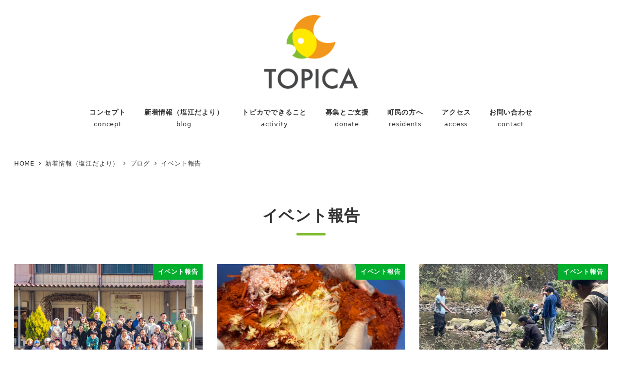

--- FILE ---
content_type: text/html; charset=UTF-8
request_url: https://topica.or.jp/category/blog/%E3%82%A4%E3%83%99%E3%83%B3%E3%83%88%E5%A0%B1%E5%91%8A/
body_size: 18406
content:
<!DOCTYPE html>
<html lang="ja" data-sticky-footer="true" data-scrolled="false">

<head>
			<meta charset="UTF-8">
		<meta name="viewport" content="width=device-width, initial-scale=1, minimum-scale=1, viewport-fit=cover">
		<title>イベント報告 &#8211; TOPICA</title>
<meta name='robots' content='max-image-preview:large' />
		<meta property="og:title" content="イベント報告">
		<meta property="og:type" content="blog">
		<meta property="og:url" content="https://topica.or.jp/category/blog/%e3%82%a4%e3%83%99%e3%83%b3%e3%83%88%e5%a0%b1%e5%91%8a/">
		<meta property="og:image" content="">
		<meta property="og:site_name" content="TOPICA">
		<meta property="og:description" content="">
		<meta property="og:locale" content="ja_JP">
				<link rel='dns-prefetch' href='//webfonts.xserver.jp' />
<link rel='dns-prefetch' href='//www.googletagmanager.com' />
<link rel="alternate" type="application/rss+xml" title="TOPICA &raquo; フィード" href="https://topica.or.jp/feed/" />
<link rel="alternate" type="application/rss+xml" title="TOPICA &raquo; コメントフィード" href="https://topica.or.jp/comments/feed/" />
		<link rel="profile" href="http://gmpg.org/xfn/11">
				<link rel="alternate" type="application/rss+xml" title="TOPICA &raquo; イベント報告 カテゴリーのフィード" href="https://topica.or.jp/category/blog/%e3%82%a4%e3%83%99%e3%83%b3%e3%83%88%e5%a0%b1%e5%91%8a/feed/" />
<script type="text/javascript">
/* <![CDATA[ */
window._wpemojiSettings = {"baseUrl":"https:\/\/s.w.org\/images\/core\/emoji\/14.0.0\/72x72\/","ext":".png","svgUrl":"https:\/\/s.w.org\/images\/core\/emoji\/14.0.0\/svg\/","svgExt":".svg","source":{"concatemoji":"https:\/\/topica.or.jp\/wp-includes\/js\/wp-emoji-release.min.js?ver=6.4.7"}};
/*! This file is auto-generated */
!function(i,n){var o,s,e;function c(e){try{var t={supportTests:e,timestamp:(new Date).valueOf()};sessionStorage.setItem(o,JSON.stringify(t))}catch(e){}}function p(e,t,n){e.clearRect(0,0,e.canvas.width,e.canvas.height),e.fillText(t,0,0);var t=new Uint32Array(e.getImageData(0,0,e.canvas.width,e.canvas.height).data),r=(e.clearRect(0,0,e.canvas.width,e.canvas.height),e.fillText(n,0,0),new Uint32Array(e.getImageData(0,0,e.canvas.width,e.canvas.height).data));return t.every(function(e,t){return e===r[t]})}function u(e,t,n){switch(t){case"flag":return n(e,"\ud83c\udff3\ufe0f\u200d\u26a7\ufe0f","\ud83c\udff3\ufe0f\u200b\u26a7\ufe0f")?!1:!n(e,"\ud83c\uddfa\ud83c\uddf3","\ud83c\uddfa\u200b\ud83c\uddf3")&&!n(e,"\ud83c\udff4\udb40\udc67\udb40\udc62\udb40\udc65\udb40\udc6e\udb40\udc67\udb40\udc7f","\ud83c\udff4\u200b\udb40\udc67\u200b\udb40\udc62\u200b\udb40\udc65\u200b\udb40\udc6e\u200b\udb40\udc67\u200b\udb40\udc7f");case"emoji":return!n(e,"\ud83e\udef1\ud83c\udffb\u200d\ud83e\udef2\ud83c\udfff","\ud83e\udef1\ud83c\udffb\u200b\ud83e\udef2\ud83c\udfff")}return!1}function f(e,t,n){var r="undefined"!=typeof WorkerGlobalScope&&self instanceof WorkerGlobalScope?new OffscreenCanvas(300,150):i.createElement("canvas"),a=r.getContext("2d",{willReadFrequently:!0}),o=(a.textBaseline="top",a.font="600 32px Arial",{});return e.forEach(function(e){o[e]=t(a,e,n)}),o}function t(e){var t=i.createElement("script");t.src=e,t.defer=!0,i.head.appendChild(t)}"undefined"!=typeof Promise&&(o="wpEmojiSettingsSupports",s=["flag","emoji"],n.supports={everything:!0,everythingExceptFlag:!0},e=new Promise(function(e){i.addEventListener("DOMContentLoaded",e,{once:!0})}),new Promise(function(t){var n=function(){try{var e=JSON.parse(sessionStorage.getItem(o));if("object"==typeof e&&"number"==typeof e.timestamp&&(new Date).valueOf()<e.timestamp+604800&&"object"==typeof e.supportTests)return e.supportTests}catch(e){}return null}();if(!n){if("undefined"!=typeof Worker&&"undefined"!=typeof OffscreenCanvas&&"undefined"!=typeof URL&&URL.createObjectURL&&"undefined"!=typeof Blob)try{var e="postMessage("+f.toString()+"("+[JSON.stringify(s),u.toString(),p.toString()].join(",")+"));",r=new Blob([e],{type:"text/javascript"}),a=new Worker(URL.createObjectURL(r),{name:"wpTestEmojiSupports"});return void(a.onmessage=function(e){c(n=e.data),a.terminate(),t(n)})}catch(e){}c(n=f(s,u,p))}t(n)}).then(function(e){for(var t in e)n.supports[t]=e[t],n.supports.everything=n.supports.everything&&n.supports[t],"flag"!==t&&(n.supports.everythingExceptFlag=n.supports.everythingExceptFlag&&n.supports[t]);n.supports.everythingExceptFlag=n.supports.everythingExceptFlag&&!n.supports.flag,n.DOMReady=!1,n.readyCallback=function(){n.DOMReady=!0}}).then(function(){return e}).then(function(){var e;n.supports.everything||(n.readyCallback(),(e=n.source||{}).concatemoji?t(e.concatemoji):e.wpemoji&&e.twemoji&&(t(e.twemoji),t(e.wpemoji)))}))}((window,document),window._wpemojiSettings);
/* ]]> */
</script>
<link rel='stylesheet' id='wp-share-buttons-css' href='https://topica.or.jp/wp-content/themes/snow-monkey/vendor/inc2734/wp-share-buttons/src/assets/css/wp-share-buttons.css?ver=1709096445' type='text/css' media='all' />
<link rel='stylesheet' id='slick-carousel-css' href='https://topica.or.jp/wp-content/themes/snow-monkey/vendor/inc2734/wp-awesome-widgets/src/assets/packages/slick-carousel/slick/slick.css?ver=1709096445' type='text/css' media='all' />
<link rel='stylesheet' id='slick-carousel-theme-css' href='https://topica.or.jp/wp-content/themes/snow-monkey/vendor/inc2734/wp-awesome-widgets/src/assets/packages/slick-carousel/slick/slick-theme.css?ver=1709096445' type='text/css' media='all' />
<link rel='stylesheet' id='wp-awesome-widgets-css' href='https://topica.or.jp/wp-content/themes/snow-monkey/vendor/inc2734/wp-awesome-widgets/src/assets/css/app.css?ver=1709096445' type='text/css' media='all' />
<link rel='stylesheet' id='wp-like-me-box-css' href='https://topica.or.jp/wp-content/themes/snow-monkey/vendor/inc2734/wp-like-me-box/src/assets/css/wp-like-me-box.css?ver=1709096445' type='text/css' media='all' />
<link rel='stylesheet' id='wp-pure-css-gallery-css' href='https://topica.or.jp/wp-content/themes/snow-monkey/vendor/inc2734/wp-pure-css-gallery/src/assets/css/wp-pure-css-gallery.css?ver=1709096445' type='text/css' media='all' />
<style id='wp-emoji-styles-inline-css' type='text/css'>

	img.wp-smiley, img.emoji {
		display: inline !important;
		border: none !important;
		box-shadow: none !important;
		height: 1em !important;
		width: 1em !important;
		margin: 0 0.07em !important;
		vertical-align: -0.1em !important;
		background: none !important;
		padding: 0 !important;
	}
</style>
<link rel='stylesheet' id='wp-block-library-css' href='https://topica.or.jp/wp-includes/css/dist/block-library/style.min.css?ver=6.4.7' type='text/css' media='all' />
<link rel='stylesheet' id='wp-oembed-blog-card-css' href='https://topica.or.jp/wp-content/themes/snow-monkey/vendor/inc2734/wp-oembed-blog-card/src/assets/css/app.css?ver=1709096445' type='text/css' media='all' />
<link rel='stylesheet' id='bp3d-custom-style-css' href='https://topica.or.jp/wp-content/plugins/3d-viewer/public/css/custom-style.css?ver=1.5.1' type='text/css' media='all' />
<link rel='stylesheet' id='bp3d-public-css' href='https://topica.or.jp/wp-content/plugins/3d-viewer/dist/public.css?ver=1.5.1' type='text/css' media='all' />
<style id='snow-monkey-blocks-accordion-style-inline-css' type='text/css'>
.smb-accordion{--smb-accordion--gap:var(--_margin-1);--smb-accordion--title-background-color:var(--_lighter-color-gray)}.smb-accordion>*+*{margin-top:var(--smb-accordion--gap)}.smb-accordion__item{position:relative}.smb-accordion__item__title{align-items:center;background-color:var(--smb-accordion--title-background-color);display:flex;padding:calc(var(--_padding-1)*.5) var(--_padding-1)}.smb-accordion__item__title__label{flex:1 1 auto}.smb-accordion__item__title__icon{margin-left:var(--_margin-1);--_transition-duration:var(--_global--transition-duration);--_transition-function-timing:var(--_global--transition-function-timing);--_transition-delay:var(--_global--transition-delay);flex:0 0 auto;transition:transform var(--_transition-duration) var(--_transition-function-timing) var(--_transition-delay)}.smb-accordion__item__control{-webkit-appearance:none!important;appearance:none!important;bottom:0!important;cursor:pointer!important;display:block!important;height:100%!important;left:0!important;opacity:0!important;outline:none!important;position:absolute!important;right:0!important;top:0!important;width:100%!important;z-index:1!important}.smb-accordion__item__control:focus-visible{opacity:1!important;outline:1px solid!important}.smb-accordion__item__body{display:none;padding:var(--_padding1);position:relative;z-index:2}.smb-accordion .smb-accordion__item__control:checked+.smb-accordion__item__body,.smb-accordion .smb-accordion__item__control:checked+.smb-accordion__item__title+.smb-accordion__item__body{display:block}.smb-accordion .smb-accordion__item__control:checked+.smb-accordion__item__title>.smb-accordion__item__title__icon{transform:rotate(180deg)}:where(.smb-accordion__item__body.is-layout-constrained>*){--wp--style--global--content-size:100%;--wp--style--global--wide-size:100%}
</style>
<style id='snow-monkey-blocks-alert-style-inline-css' type='text/css'>
.smb-alert{--smb-alert--border-radius:var(--_global--border-radius);--smb-alert--background-color:#fff9e6;--smb-alert--border-color:#fff3cd;--smb-alert--color:#5a4d26;--smb-alert--padding:var(--_padding1);--smb-alert--icon-color:#ffc81a;--smb-alert--warning-background-color:#ffede6;--smb-alert--warning-border-color:#ffdacd;--smb-alert--warning-color:#361f17;--smb-alert--warning-icon-color:#ff561a;--smb-alert--success-background-color:#f4ffe6;--smb-alert--success-border-color:#dfffb3;--smb-alert--success-color:#28321b;--smb-alert--success-icon-color:#84e600;--smb-alert--remark-background-color:var(--_lightest-color-gray);--smb-alert--remark-border-color:var(--_lighter-color-gray);--smb-alert--remark-color:var(--_color-text);--smb-alert--remark-icon-color:var(--_color-gray);background-color:var(--smb-alert--background-color);border:1px solid var(--smb-alert--border-color);border-radius:var(--smb-alert--border-radius);color:var(--smb-alert--color);display:block;padding:var(--smb-alert--padding)}.smb-alert .svg-inline--fa{color:var(--smb-alert--icon-color)}.smb-alert--warning{--smb-alert--background-color:var(--smb-alert--warning-background-color);--smb-alert--border-color:var(--smb-alert--warning-border-color);--smb-alert--color:var(--smb-alert--warning-color);--smb-alert--icon-color:var(--smb-alert--warning-icon-color)}.smb-alert--success{--smb-alert--background-color:var(--smb-alert--success-background-color);--smb-alert--border-color:var(--smb-alert--success-border-color);--smb-alert--color:var(--smb-alert--success-color);--smb-alert--icon-color:var(--smb-alert--success-icon-color)}.smb-alert--remark{--smb-alert--background-color:var(--smb-alert--remark-background-color);--smb-alert--border-color:var(--smb-alert--remark-border-color);--smb-alert--color:var(--smb-alert--remark-color);--smb-alert--icon-color:var(--smb-alert--remark-icon-color)}.smb-alert__title{align-items:center;display:flex;margin-bottom:var(--_margin-1);position:relative}.smb-alert__title .svg-inline--fa{flex:0 0 auto;margin-right:var(--_margin-2);position:relative;top:-1px;--_font-size-level:3;font-size:var(--_fluid-font-size);height:1em;line-height:var(--_line-height)}:where(.smb-alert__body.is-layout-constrained>*){--wp--style--global--content-size:100%;--wp--style--global--wide-size:100%}
</style>
<link rel='stylesheet' id='snow-monkey-blocks-balloon-style-css' href='https://topica.or.jp/wp-content/plugins/snow-monkey-blocks/dist/blocks/balloon/style.css?ver=6.4.7' type='text/css' media='all' />
<style id='snow-monkey-blocks-box-style-inline-css' type='text/css'>
.smb-box{--smb-box--background-color:#0000;--smb-box--background-image:initial;--smb-box--background-opacity:1;--smb-box--border-color:var(--_lighter-color-gray);--smb-box--border-style:solid;--smb-box--border-width:0px;--smb-box--border-radius:var(--_global--border-radius);--smb-box--box-shadow:initial;--smb-box--color:inherit;--smb-box--padding:var(--_padding1);border-radius:var(--smb-box--border-radius);border-width:0;box-shadow:var(--smb-box--box-shadow);color:var(--smb-box--color);overflow:visible;padding:var(--smb-box--padding);position:relative}.smb-box--p-s{--smb-box--padding:var(--_padding-1)}.smb-box--p-l{--smb-box--padding:var(--_padding2)}.smb-box__background{background-color:var(--smb-box--background-color);background-image:var(--smb-box--background-image);border:var(--smb-box--border-width) var(--smb-box--border-style) var(--smb-box--border-color);border-radius:var(--smb-box--border-radius);bottom:0;display:block;left:0;opacity:var(--smb-box--background-opacity);position:absolute;right:0;top:0}.smb-box__body{position:relative}:where(.smb-box__body.is-layout-constrained>*){--wp--style--global--content-size:100%;--wp--style--global--wide-size:100%}
</style>
<style id='snow-monkey-blocks-btn-style-inline-css' type='text/css'>
.smb-btn{--smb-btn--background-color:var(--wp--preset--color--black);--smb-btn--background-image:initial;--smb-btn--border:none;--smb-btn--border-radius:var(--_global--border-radius);--smb-btn--color:var(--wp--preset--color--white);--smb-btn--padding:var(--_padding-1);--smb-btn--padding-vertical:calc(var(--smb-btn--padding)*0.5);--smb-btn--padding-horizontal:var(--smb-btn--padding);--smb-btn--style--ghost--border-color:var(--smb-btn--background-color,currentColor);--smb-btn--style--ghost--color:currentColor;--smb-btn--style--text--color:currentColor;background-color:var(--smb-btn--background-color);background-image:var(--smb-btn--background-image);border:var(--smb-btn--border);border-radius:var(--smb-btn--border-radius);color:var(--smb-btn--color);display:inline-flex;justify-content:center;margin:0;max-width:100%;padding:var(--smb-btn--padding-vertical) var(--smb-btn--padding-horizontal);text-decoration:none;white-space:nowrap;--_transition-duration:var(--_global--transition-duration);--_transition-function-timing:var(--_global--transition-function-timing);--_transition-delay:var(--_global--transition-delay);transition:all var(--_transition-duration) var(--_transition-function-timing) var(--_transition-delay)}.smb-btn__label{color:currentColor;white-space:inherit!important}.smb-btn--little-wider{--smb-btn--padding-horizontal:var(--_padding2)}.smb-btn--wider{--smb-btn--padding-horizontal:var(--_padding3)}.smb-btn--full,.smb-btn--more-wider{width:100%}.smb-btn--wrap{white-space:normal}.smb-btn-wrapper.is-style-ghost .smb-btn{--smb-btn--color:var(--smb-btn--style--ghost--color);background-color:initial;border:1px solid var(--smb-btn--style--ghost--border-color)}.smb-btn-wrapper.is-style-ghost .smb-btn[style*="background-color:"]{background-color:initial!important}.smb-btn-wrapper.is-style-text .smb-btn{--smb-btn--background-color:#0000;--smb-btn--color:var(--smb-btn--style--text--color);border:none}.aligncenter .smb-btn-wrapper,.smb-btn-wrapper.aligncenter{text-align:center}@media (min-width:640px){.smb-btn--more-wider{--smb-btn--padding-horizontal:var(--_padding4);display:inline-block;width:auto}}@media (hover:hover) and (pointer:fine){.smb-btn:active,.smb-btn:focus,.smb-btn:hover{filter:brightness(90%)}}
</style>
<link rel='stylesheet' id='snow-monkey-blocks-btn-box-style-css' href='https://topica.or.jp/wp-content/plugins/snow-monkey-blocks/dist/blocks/btn-box/style.css?ver=1709098736' type='text/css' media='all' />
<style id='snow-monkey-blocks-buttons-style-inline-css' type='text/css'>
.smb-buttons{--smb-buttons--gap:var(--_margin1);display:flex;flex-wrap:wrap;gap:var(--smb-buttons--gap)}.smb-buttons.has-text-align-left,.smb-buttons.is-content-justification-left{justify-content:flex-start}.smb-buttons.has-text-align-center,.smb-buttons.is-content-justification-center{justify-content:center}.smb-buttons.has-text-align-right,.smb-buttons.is-content-justification-right{justify-content:flex-end}.smb-buttons.is-content-justification-space-between{justify-content:space-between}.smb-buttons>.smb-btn-wrapper{flex:0 1 auto;margin:0}.smb-buttons>.smb-btn-wrapper--full{flex:1 1 auto}@media not all and (min-width:640px){.smb-buttons>.smb-btn-wrapper--more-wider{flex:1 1 auto}}
</style>
<link rel='stylesheet' id='snow-monkey-blocks-categories-list-style-css' href='https://topica.or.jp/wp-content/plugins/snow-monkey-blocks/dist/blocks/categories-list/style.css?ver=6.4.7' type='text/css' media='all' />
<style id='snow-monkey-blocks-container-style-inline-css' type='text/css'>
.smb-container__body{margin-left:auto;margin-right:auto;max-width:100%}.smb-container--no-gutters{padding-left:0!important;padding-right:0!important}:where(.smb-container__body.is-layout-constrained>*){--wp--style--global--content-size:100%;--wp--style--global--wide-size:100%}
</style>
<style id='snow-monkey-blocks-countdown-style-inline-css' type='text/css'>
.smb-countdown{--smb-countdown--gap:var(--_margin-2);--smb-countdown--numeric-color:currentColor;--smb-countdown--clock-color:currentColor}.smb-countdown__list{align-items:center;align-self:center;display:flex;flex-direction:row;flex-wrap:wrap;list-style-type:none;margin-left:0;padding-left:0}.smb-countdown__list-item{margin:0 var(--smb-countdown--gap);text-align:center}.smb-countdown__list-item:first-child{margin-left:0}.smb-countdown__list-item:last-child{margin-right:0}.smb-countdown__list-item__numeric{color:var(--smb-countdown--numeric-color);display:block;--_font-size-level:3;font-size:var(--_fluid-font-size);font-weight:700;line-height:var(--_line-height)}.smb-countdown__list-item__clock{color:var(--smb-countdown--clock-color);display:block;--_font-size-level:-1;font-size:var(--_font-size);line-height:var(--_line-height)}.smb-countdown .align-center{justify-content:center}.smb-countdown .align-left{justify-content:flex-start}.smb-countdown .align-right{justify-content:flex-end}.is-style-inline .smb-countdown__list-item__clock,.is-style-inline .smb-countdown__list-item__numeric{display:inline}
</style>
<style id='snow-monkey-blocks-directory-structure-style-inline-css' type='text/css'>
.smb-directory-structure{--smb-directory-structure--background-color:var(--_lightest-color-gray);--smb-directory-structure--padding:var(--_padding1);--smb-directory-structure--gap:var(--_margin-2);--smb-directory-structure--icon-color:currentColor;background-color:var(--smb-directory-structure--background-color);overflow-x:auto;overflow-y:hidden;padding:var(--smb-directory-structure--padding)}.smb-directory-structure>*+*{margin-top:var(--smb-directory-structure--gap)}.smb-directory-structure__item{--smb-directory-structure--icon-color:currentColor}.smb-directory-structure__item p{align-items:flex-start;display:flex;flex-wrap:nowrap}.smb-directory-structure .fa-fw{color:var(--smb-directory-structure--icon-color);width:auto}.smb-directory-structure__item__name{margin-left:.5em;white-space:nowrap}.smb-directory-structure__item__list{margin-left:1.5em}.smb-directory-structure__item__list>*{margin-top:var(--smb-directory-structure--gap)}
</style>
<style id='snow-monkey-blocks-evaluation-star-style-inline-css' type='text/css'>
.smb-evaluation-star{--smb-evaluation-star--gap:var(--_margin-2);--smb-evaluation-star--icon-color:#f9bb2d;--smb-evaluation-star--numeric-color:currentColor;align-items:center;display:flex;gap:var(--smb-evaluation-star--gap)}.smb-evaluation-star--title-right .smb-evaluation-star__title{order:1}.smb-evaluation-star__body{display:inline-flex;gap:var(--smb-evaluation-star--gap)}.smb-evaluation-star__numeric{color:var(--smb-evaluation-star--numeric-color);font-weight:700}.smb-evaluation-star__numeric--right{order:1}.smb-evaluation-star__icon{color:var(--smb-evaluation-star--icon-color);display:inline-block}
</style>
<style id='snow-monkey-blocks-faq-style-inline-css' type='text/css'>
.smb-faq{--smb-faq--border-color:var(--_lighter-color-gray);--smb-faq--label-color:initial;--smb-faq--item-gap:var(--_margin1);--smb-faq--item-question-label-color:currentColor;--smb-faq--item-answer-label-color:currentColor;border-top:1px solid var(--smb-faq--border-color)}.smb-faq__item{border-bottom:1px solid var(--smb-faq--border-color);padding:var(--_padding1) 0}.smb-faq__item__answer,.smb-faq__item__question{display:flex;flex-direction:row;flex-wrap:nowrap}.smb-faq__item__answer__label,.smb-faq__item__question__label{flex:0 0 0%;margin-right:var(--smb-faq--item-gap);--_font-size-level:3;font-size:var(--_fluid-font-size);font-weight:400;line-height:var(--_line-height);line-height:1.05;min-width:.8em}.smb-faq__item__answer__body,.smb-faq__item__question__body{flex:1 1 auto}.smb-faq__item__question{font-weight:700;margin:0 0 var(--smb-faq--item-gap)}.smb-faq__item__question__label{color:var(--smb-faq--item-question-label-color)}.smb-faq__item__answer__label{color:var(--smb-faq--item-answer-label-color)}:where(.smb-faq__item__answer__body.is-layout-constrained>*){--wp--style--global--content-size:100%;--wp--style--global--wide-size:100%}
</style>
<style id='snow-monkey-blocks-flex-style-inline-css' type='text/css'>
.smb-flex{--smb-flex--box-shadow:none;box-shadow:var(--smb-flex--box-shadow);flex-direction:column}.smb-flex.is-horizontal{flex-direction:row}.smb-flex.is-vertical{flex-direction:column}.smb-flex>*{--smb--flex-grow:0;--smb--flex-shrink:1;--smb--flex-basis:auto;flex-basis:var(--smb--flex-basis);flex-grow:var(--smb--flex-grow);flex-shrink:var(--smb--flex-shrink);min-width:0}.smb-flex.is-layout-flex{gap:0}
</style>
<style id='snow-monkey-blocks-grid-style-inline-css' type='text/css'>
.smb-grid{--smb-grid--gap:0px;--smb-grid--column-auto-repeat:auto-fit;--smb-grid--columns:1;--smb-grid--column-min-width:250px;--smb-grid--grid-template-columns:none;--smb-grid--rows:1;--smb-grid--grid-template-rows:none;display:grid;gap:var(--smb-grid--gap)}.smb-grid>*{--smb--justify-self:stretch;--smb--align-self:stretch;--smb--grid-column:auto;--smb--grid-row:auto;align-self:var(--smb--align-self);grid-column:var(--smb--grid-column);grid-row:var(--smb--grid-row);justify-self:var(--smb--justify-self);margin-bottom:0;margin-top:0;min-width:0}.smb-grid--columns\:columns{grid-template-columns:repeat(var(--smb-grid--columns),1fr)}.smb-grid--columns\:min{grid-template-columns:repeat(var(--smb-grid--column-auto-repeat),minmax(min(var(--smb-grid--column-min-width),100%),1fr))}.smb-grid--columns\:free{grid-template-columns:var(--smb-grid--grid-template-columns)}.smb-grid--rows\:rows{grid-template-rows:repeat(var(--smb-grid--rows),1fr)}.smb-grid--rows\:free{grid-template-rows:var(--smb-grid--grid-template-rows)}
</style>
<link rel='stylesheet' id='snow-monkey-blocks-hero-header-style-css' href='https://topica.or.jp/wp-content/plugins/snow-monkey-blocks/dist/blocks/hero-header/style.css?ver=6.4.7' type='text/css' media='all' />
<link rel='stylesheet' id='snow-monkey-blocks-information-style-css' href='https://topica.or.jp/wp-content/plugins/snow-monkey-blocks/dist/blocks/information/style.css?ver=6.4.7' type='text/css' media='all' />
<link rel='stylesheet' id='snow-monkey-blocks-items-style-css' href='https://topica.or.jp/wp-content/plugins/snow-monkey-blocks/dist/blocks/items/style.css?ver=1709098736' type='text/css' media='all' />
<style id='snow-monkey-blocks-list-style-inline-css' type='text/css'>
.smb-list{--smb-list--gap:var(--_margin-2)}.smb-list ul{list-style:none!important}.smb-list ul *>li:first-child,.smb-list ul li+li{margin-top:var(--smb-list--gap)}.smb-list ul>li{position:relative}.smb-list ul>li .smb-list__icon{left:-1.5em;position:absolute}
</style>
<link rel='stylesheet' id='snow-monkey-blocks-media-text-style-css' href='https://topica.or.jp/wp-content/plugins/snow-monkey-blocks/dist/blocks/media-text/style.css?ver=6.4.7' type='text/css' media='all' />
<link rel='stylesheet' id='snow-monkey-blocks-panels-style-css' href='https://topica.or.jp/wp-content/plugins/snow-monkey-blocks/dist/blocks/panels/style.css?ver=6.4.7' type='text/css' media='all' />
<style id='snow-monkey-blocks-price-menu-style-inline-css' type='text/css'>
.smb-price-menu{--smb-price-menu--border-color:var(--_lighter-color-gray);--smb-price-menu--item-padding:var(--_padding-1);border-top:1px solid var(--smb-price-menu--border-color)}.smb-price-menu>.smb-price-menu__item{margin-bottom:0;margin-top:0}.smb-price-menu__item{border-bottom:1px solid var(--smb-price-menu--border-color);padding:var(--smb-price-menu--item-padding) 0}@media (min-width:640px){.smb-price-menu__item{align-items:center;display:flex;flex-direction:row;flex-wrap:nowrap;justify-content:space-between}.smb-price-menu__item>*{flex:0 0 auto}}
</style>
<link rel='stylesheet' id='snow-monkey-blocks-pricing-table-style-css' href='https://topica.or.jp/wp-content/plugins/snow-monkey-blocks/dist/blocks/pricing-table/style.css?ver=1709098736' type='text/css' media='all' />
<style id='snow-monkey-blocks-rating-box-style-inline-css' type='text/css'>
.smb-rating-box{--smb-rating-box--gap:var(--_margin-1);--smb-rating-box--bar-border-radius:var(--_global--border-radius);--smb-rating-box--bar-background-color:var(--_lighter-color-gray);--smb-rating-box--rating-background-color:#f9bb2d}.smb-rating-box__body>*+*{margin-top:var(--smb-rating-box--gap)}.smb-rating-box__item__title{margin-bottom:var(--_margin-2)}.smb-rating-box__item__evaluation__bar,.smb-rating-box__item__evaluation__rating{border-radius:var(--smb-rating-box--bar-border-radius);height:1rem}.smb-rating-box__item__evaluation__bar{background-color:var(--smb-rating-box--bar-background-color);position:relative}.smb-rating-box__item__evaluation__rating{background-color:var(--smb-rating-box--rating-background-color);left:0;position:absolute;top:0}.smb-rating-box__item__evaluation__numeric{position:absolute;right:0;top:-2rem;--_font-size-level:-2;font-size:var(--_font-size);line-height:var(--_line-height)}
</style>
<style id='snow-monkey-blocks-read-more-box-style-inline-css' type='text/css'>
.smb-read-more-box{--smb-read-more-box--content-height:100px;--smb-read-more-box--mask-color:var(--_global--background-color,#fff)}.smb-read-more-box__content{--_transition-duration:var(--_global--transition-duration);--_transition-function-timing:var(--_global--transition-function-timing);--_transition-delay:var(--_global--transition-delay);overflow:hidden;position:relative;transition:height var(--_transition-duration) var(--_transition-function-timing) var(--_transition-delay)}.smb-read-more-box__content[aria-hidden=true]{height:var(--smb-read-more-box--content-height)}.smb-read-more-box__action{display:flex;flex-wrap:wrap;margin-top:var(--_padding-1)}.smb-read-more-box__action.is-content-justification-left{justify-content:start}.smb-read-more-box__action.is-content-justification-center{justify-content:center}.smb-read-more-box__action.is-content-justification-right{justify-content:end}.smb-read-more-box__btn-wrapper.smb-btn-wrapper--full{flex-grow:1}.smb-read-more-box__button{cursor:pointer}.smb-read-more-box--has-mask .smb-read-more-box__content[aria-hidden=true]:after{background:linear-gradient(to bottom,#0000 0,var(--smb-read-more-box--mask-color) 100%);bottom:0;content:"";display:block;height:50px;left:0;position:absolute;right:0}.smb-read-more-box.is-style-ghost .smb-read-more-box__button{--smb-btn--color:var(--smb-btn--style--ghost--color);background-color:initial;border:1px solid var(--smb-btn--style--ghost--border-color)}.smb-read-more-box.is-style-text .smb-read-more-box__button{--smb-btn--background-color:#0000;--smb-btn--color:var(--smb-btn--style--text--color);--smb-btn--padding:0px;border:none}:where(.smb-read-more-box__content.is-layout-constrained>*){--wp--style--global--content-size:100%;--wp--style--global--wide-size:100%}
</style>
<link rel='stylesheet' id='snow-monkey-blocks-section-style-css' href='https://topica.or.jp/wp-content/plugins/snow-monkey-blocks/dist/blocks/section/style.css?ver=6.4.7' type='text/css' media='all' />
<link rel='stylesheet' id='snow-monkey-blocks-section-break-the-grid-style-css' href='https://topica.or.jp/wp-content/plugins/snow-monkey-blocks/dist/blocks/section-break-the-grid/style.css?ver=1709098736' type='text/css' media='all' />
<link rel='stylesheet' id='snow-monkey-blocks-section-side-heading-style-css' href='https://topica.or.jp/wp-content/plugins/snow-monkey-blocks/dist/blocks/section-side-heading/style.css?ver=1709098736' type='text/css' media='all' />
<link rel='stylesheet' id='snow-monkey-blocks-section-with-bgimage-style-css' href='https://topica.or.jp/wp-content/plugins/snow-monkey-blocks/dist/blocks/section-with-bgimage/style.css?ver=1709098736' type='text/css' media='all' />
<link rel='stylesheet' id='snow-monkey-blocks-section-with-bgvideo-style-css' href='https://topica.or.jp/wp-content/plugins/snow-monkey-blocks/dist/blocks/section-with-bgvideo/style.css?ver=1709098736' type='text/css' media='all' />
<link rel='stylesheet' id='snow-monkey-blocks-slider-style-css' href='https://topica.or.jp/wp-content/plugins/snow-monkey-blocks/dist/blocks/slider/style.css?ver=1709098736' type='text/css' media='all' />
<link rel='stylesheet' id='spider-css' href='https://topica.or.jp/wp-content/plugins/snow-monkey-blocks/dist/packages/spider/dist/css/spider.css?ver=1709098736' type='text/css' media='all' />
<link rel='stylesheet' id='snow-monkey-blocks-spider-slider-style-css' href='https://topica.or.jp/wp-content/plugins/snow-monkey-blocks/dist/blocks/spider-slider/style.css?ver=1709098736' type='text/css' media='all' />
<link rel='stylesheet' id='snow-monkey-blocks-spider-contents-slider-style-css' href='https://topica.or.jp/wp-content/plugins/snow-monkey-blocks/dist/blocks/spider-contents-slider/style.css?ver=1709098736' type='text/css' media='all' />
<link rel='stylesheet' id='snow-monkey-blocks-spider-pickup-slider-style-css' href='https://topica.or.jp/wp-content/plugins/snow-monkey-blocks/dist/blocks/spider-pickup-slider/style.css?ver=1709098736' type='text/css' media='all' />
<link rel='stylesheet' id='snow-monkey-blocks-step-style-css' href='https://topica.or.jp/wp-content/plugins/snow-monkey-blocks/dist/blocks/step/style.css?ver=6.4.7' type='text/css' media='all' />
<link rel='stylesheet' id='snow-monkey-blocks-tabs-style-css' href='https://topica.or.jp/wp-content/plugins/snow-monkey-blocks/dist/blocks/tabs/style.css?ver=6.4.7' type='text/css' media='all' />
<style id='snow-monkey-blocks-taxonomy-terms-style-inline-css' type='text/css'>
.smb-taxonomy-terms.is-style-tag .smb-taxonomy-terms__list{list-style:none;margin-left:0;padding-left:0}.smb-taxonomy-terms.is-style-tag .smb-taxonomy-terms__item{display:inline-block;margin:4px 4px 4px 0}.smb-taxonomy-terms.is-style-slash .smb-taxonomy-terms__list{display:flex;flex-wrap:wrap;list-style:none;margin-left:0;padding-left:0}.smb-taxonomy-terms.is-style-slash .smb-taxonomy-terms__item{display:inline-block}.smb-taxonomy-terms.is-style-slash .smb-taxonomy-terms__item:not(:last-child):after{content:"/";display:inline-block;margin:0 .5em}
</style>
<style id='snow-monkey-blocks-testimonial-style-inline-css' type='text/css'>
.smb-testimonial__item{display:flex;flex-direction:row;flex-wrap:nowrap;justify-content:center}.smb-testimonial__item__figure{border-radius:100%;flex:0 0 auto;height:48px;margin-right:var(--_margin-1);margin-top:calc(var(--_half-leading)*1rem);overflow:hidden;width:48px}.smb-testimonial__item__figure img{height:100%;object-fit:cover;object-position:50% 50%;width:100%}.smb-testimonial__item__body{flex:1 1 auto;max-width:100%}.smb-testimonial__item__name{--_font-size-level:-2;font-size:var(--_font-size);line-height:var(--_line-height)}.smb-testimonial__item__name a{color:inherit}.smb-testimonial__item__lede{--_font-size-level:-2;font-size:var(--_font-size);line-height:var(--_line-height)}.smb-testimonial__item__lede a{color:inherit}.smb-testimonial__item__content{margin-bottom:var(--_margin-1);--_font-size-level:-1;font-size:var(--_font-size);line-height:var(--_line-height)}.smb-testimonial__item__content:after{background-color:currentColor;content:"";display:block;height:1px;margin-top:var(--_margin-1);width:2rem}
</style>
<link rel='stylesheet' id='snow-monkey-blocks-thumbnail-gallery-style-css' href='https://topica.or.jp/wp-content/plugins/snow-monkey-blocks/dist/blocks/thumbnail-gallery/style.css?ver=1709098736' type='text/css' media='all' />
<link rel='stylesheet' id='snow-monkey-blocks-css' href='https://topica.or.jp/wp-content/plugins/snow-monkey-blocks/dist/css/blocks.css?ver=1709098736' type='text/css' media='all' />
<link rel='stylesheet' id='snow-monkey-snow-monkey-blocks-app-css' href='https://topica.or.jp/wp-content/themes/snow-monkey/assets/css/dependency/snow-monkey-blocks/app.css?ver=1709096445' type='text/css' media='all' />
<link rel='stylesheet' id='snow-monkey-snow-monkey-blocks-theme-css' href='https://topica.or.jp/wp-content/themes/snow-monkey/assets/css/dependency/snow-monkey-blocks/app-theme.css?ver=1709096445' type='text/css' media='all' />
<style id='global-styles-inline-css' type='text/css'>
body{--wp--preset--color--black: #000000;--wp--preset--color--cyan-bluish-gray: #abb8c3;--wp--preset--color--white: #ffffff;--wp--preset--color--pale-pink: #f78da7;--wp--preset--color--vivid-red: #cf2e2e;--wp--preset--color--luminous-vivid-orange: #ff6900;--wp--preset--color--luminous-vivid-amber: #fcb900;--wp--preset--color--light-green-cyan: #7bdcb5;--wp--preset--color--vivid-green-cyan: #00d084;--wp--preset--color--pale-cyan-blue: #8ed1fc;--wp--preset--color--vivid-cyan-blue: #0693e3;--wp--preset--color--vivid-purple: #9b51e0;--wp--preset--color--sm-accent: var(--accent-color);--wp--preset--color--sm-sub-accent: var(--sub-accent-color);--wp--preset--color--sm-text: var(--_color-text);--wp--preset--color--sm-text-alt: var(--_color-white);--wp--preset--color--sm-lightest-gray: var(--_lightest-color-gray);--wp--preset--color--sm-lighter-gray: var(--_lighter-color-gray);--wp--preset--color--sm-light-gray: var(--_light-color-gray);--wp--preset--color--sm-gray: var(--_color-gray);--wp--preset--color--sm-dark-gray: var(--_dark-color-gray);--wp--preset--color--sm-darker-gray: var(--_darker-color-gray);--wp--preset--color--sm-darkest-gray: var(--_darkest-color-gray);--wp--preset--gradient--vivid-cyan-blue-to-vivid-purple: linear-gradient(135deg,rgba(6,147,227,1) 0%,rgb(155,81,224) 100%);--wp--preset--gradient--light-green-cyan-to-vivid-green-cyan: linear-gradient(135deg,rgb(122,220,180) 0%,rgb(0,208,130) 100%);--wp--preset--gradient--luminous-vivid-amber-to-luminous-vivid-orange: linear-gradient(135deg,rgba(252,185,0,1) 0%,rgba(255,105,0,1) 100%);--wp--preset--gradient--luminous-vivid-orange-to-vivid-red: linear-gradient(135deg,rgba(255,105,0,1) 0%,rgb(207,46,46) 100%);--wp--preset--gradient--very-light-gray-to-cyan-bluish-gray: linear-gradient(135deg,rgb(238,238,238) 0%,rgb(169,184,195) 100%);--wp--preset--gradient--cool-to-warm-spectrum: linear-gradient(135deg,rgb(74,234,220) 0%,rgb(151,120,209) 20%,rgb(207,42,186) 40%,rgb(238,44,130) 60%,rgb(251,105,98) 80%,rgb(254,248,76) 100%);--wp--preset--gradient--blush-light-purple: linear-gradient(135deg,rgb(255,206,236) 0%,rgb(152,150,240) 100%);--wp--preset--gradient--blush-bordeaux: linear-gradient(135deg,rgb(254,205,165) 0%,rgb(254,45,45) 50%,rgb(107,0,62) 100%);--wp--preset--gradient--luminous-dusk: linear-gradient(135deg,rgb(255,203,112) 0%,rgb(199,81,192) 50%,rgb(65,88,208) 100%);--wp--preset--gradient--pale-ocean: linear-gradient(135deg,rgb(255,245,203) 0%,rgb(182,227,212) 50%,rgb(51,167,181) 100%);--wp--preset--gradient--electric-grass: linear-gradient(135deg,rgb(202,248,128) 0%,rgb(113,206,126) 100%);--wp--preset--gradient--midnight: linear-gradient(135deg,rgb(2,3,129) 0%,rgb(40,116,252) 100%);--wp--preset--font-size--small: 13px;--wp--preset--font-size--medium: 20px;--wp--preset--font-size--large: 36px;--wp--preset--font-size--x-large: 42px;--wp--preset--font-size--sm-xs: 0.8rem;--wp--preset--font-size--sm-s: 0.88rem;--wp--preset--font-size--sm-m: 1rem;--wp--preset--font-size--sm-l: 1.14rem;--wp--preset--font-size--sm-xl: 1.33rem;--wp--preset--font-size--sm-2-xl: 1.6rem;--wp--preset--font-size--sm-3-xl: 2rem;--wp--preset--font-size--sm-4-xl: 2.66rem;--wp--preset--font-size--sm-5-xl: 4rem;--wp--preset--font-size--sm-6-xl: 8rem;--wp--preset--spacing--20: var(--_s-2);--wp--preset--spacing--30: var(--_s-1);--wp--preset--spacing--40: var(--_s1);--wp--preset--spacing--50: var(--_s2);--wp--preset--spacing--60: var(--_s3);--wp--preset--spacing--70: var(--_s4);--wp--preset--spacing--80: var(--_s5);--wp--preset--shadow--natural: 6px 6px 9px rgba(0, 0, 0, 0.2);--wp--preset--shadow--deep: 12px 12px 50px rgba(0, 0, 0, 0.4);--wp--preset--shadow--sharp: 6px 6px 0px rgba(0, 0, 0, 0.2);--wp--preset--shadow--outlined: 6px 6px 0px -3px rgba(255, 255, 255, 1), 6px 6px rgba(0, 0, 0, 1);--wp--preset--shadow--crisp: 6px 6px 0px rgba(0, 0, 0, 1);--wp--custom--slim-width: 46rem;--wp--custom--content-max-width: var(--_global--container-max-width);--wp--custom--content-width: var(--wp--custom--content-max-width);--wp--custom--content-wide-width: calc(var(--wp--custom--content-width) + 240px);--wp--custom--has-sidebar-main-basis: var(--wp--custom--slim-width);--wp--custom--has-sidebar-sidebar-basis: 336px;}body { margin: 0;--wp--style--global--content-size: var(--wp--custom--content-width);--wp--style--global--wide-size: var(--wp--custom--content-wide-width); }.wp-site-blocks > .alignleft { float: left; margin-right: 2em; }.wp-site-blocks > .alignright { float: right; margin-left: 2em; }.wp-site-blocks > .aligncenter { justify-content: center; margin-left: auto; margin-right: auto; }:where(.wp-site-blocks) > * { margin-block-start: var(--_margin1); margin-block-end: 0; }:where(.wp-site-blocks) > :first-child:first-child { margin-block-start: 0; }:where(.wp-site-blocks) > :last-child:last-child { margin-block-end: 0; }body { --wp--style--block-gap: var(--_margin1); }:where(body .is-layout-flow)  > :first-child:first-child{margin-block-start: 0;}:where(body .is-layout-flow)  > :last-child:last-child{margin-block-end: 0;}:where(body .is-layout-flow)  > *{margin-block-start: var(--_margin1);margin-block-end: 0;}:where(body .is-layout-constrained)  > :first-child:first-child{margin-block-start: 0;}:where(body .is-layout-constrained)  > :last-child:last-child{margin-block-end: 0;}:where(body .is-layout-constrained)  > *{margin-block-start: var(--_margin1);margin-block-end: 0;}:where(body .is-layout-flex) {gap: var(--_margin1);}:where(body .is-layout-grid) {gap: var(--_margin1);}body .is-layout-flow > .alignleft{float: left;margin-inline-start: 0;margin-inline-end: 2em;}body .is-layout-flow > .alignright{float: right;margin-inline-start: 2em;margin-inline-end: 0;}body .is-layout-flow > .aligncenter{margin-left: auto !important;margin-right: auto !important;}body .is-layout-constrained > .alignleft{float: left;margin-inline-start: 0;margin-inline-end: 2em;}body .is-layout-constrained > .alignright{float: right;margin-inline-start: 2em;margin-inline-end: 0;}body .is-layout-constrained > .aligncenter{margin-left: auto !important;margin-right: auto !important;}body .is-layout-constrained > :where(:not(.alignleft):not(.alignright):not(.alignfull)){max-width: var(--wp--style--global--content-size);margin-left: auto !important;margin-right: auto !important;}body .is-layout-constrained > .alignwide{max-width: var(--wp--style--global--wide-size);}body .is-layout-flex{display: flex;}body .is-layout-flex{flex-wrap: wrap;align-items: center;}body .is-layout-flex > *{margin: 0;}body .is-layout-grid{display: grid;}body .is-layout-grid > *{margin: 0;}body{padding-top: 0px;padding-right: 0px;padding-bottom: 0px;padding-left: 0px;}a:where(:not(.wp-element-button)){color: var(--wp--preset--color--sm-accent);text-decoration: underline;}.wp-element-button, .wp-block-button__link{background-color: var(--wp--preset--color--sm-accent);border-radius: var(--_global--border-radius);border-width: 0;color: var(--wp--preset--color--sm-text-alt);font-family: inherit;font-size: inherit;line-height: inherit;padding-top: calc(var(--_padding-1) * .5);padding-right: var(--_padding-1);padding-bottom: calc(var(--_padding-1) * .5);padding-left: var(--_padding-1);text-decoration: none;}.has-black-color{color: var(--wp--preset--color--black) !important;}.has-cyan-bluish-gray-color{color: var(--wp--preset--color--cyan-bluish-gray) !important;}.has-white-color{color: var(--wp--preset--color--white) !important;}.has-pale-pink-color{color: var(--wp--preset--color--pale-pink) !important;}.has-vivid-red-color{color: var(--wp--preset--color--vivid-red) !important;}.has-luminous-vivid-orange-color{color: var(--wp--preset--color--luminous-vivid-orange) !important;}.has-luminous-vivid-amber-color{color: var(--wp--preset--color--luminous-vivid-amber) !important;}.has-light-green-cyan-color{color: var(--wp--preset--color--light-green-cyan) !important;}.has-vivid-green-cyan-color{color: var(--wp--preset--color--vivid-green-cyan) !important;}.has-pale-cyan-blue-color{color: var(--wp--preset--color--pale-cyan-blue) !important;}.has-vivid-cyan-blue-color{color: var(--wp--preset--color--vivid-cyan-blue) !important;}.has-vivid-purple-color{color: var(--wp--preset--color--vivid-purple) !important;}.has-sm-accent-color{color: var(--wp--preset--color--sm-accent) !important;}.has-sm-sub-accent-color{color: var(--wp--preset--color--sm-sub-accent) !important;}.has-sm-text-color{color: var(--wp--preset--color--sm-text) !important;}.has-sm-text-alt-color{color: var(--wp--preset--color--sm-text-alt) !important;}.has-sm-lightest-gray-color{color: var(--wp--preset--color--sm-lightest-gray) !important;}.has-sm-lighter-gray-color{color: var(--wp--preset--color--sm-lighter-gray) !important;}.has-sm-light-gray-color{color: var(--wp--preset--color--sm-light-gray) !important;}.has-sm-gray-color{color: var(--wp--preset--color--sm-gray) !important;}.has-sm-dark-gray-color{color: var(--wp--preset--color--sm-dark-gray) !important;}.has-sm-darker-gray-color{color: var(--wp--preset--color--sm-darker-gray) !important;}.has-sm-darkest-gray-color{color: var(--wp--preset--color--sm-darkest-gray) !important;}.has-black-background-color{background-color: var(--wp--preset--color--black) !important;}.has-cyan-bluish-gray-background-color{background-color: var(--wp--preset--color--cyan-bluish-gray) !important;}.has-white-background-color{background-color: var(--wp--preset--color--white) !important;}.has-pale-pink-background-color{background-color: var(--wp--preset--color--pale-pink) !important;}.has-vivid-red-background-color{background-color: var(--wp--preset--color--vivid-red) !important;}.has-luminous-vivid-orange-background-color{background-color: var(--wp--preset--color--luminous-vivid-orange) !important;}.has-luminous-vivid-amber-background-color{background-color: var(--wp--preset--color--luminous-vivid-amber) !important;}.has-light-green-cyan-background-color{background-color: var(--wp--preset--color--light-green-cyan) !important;}.has-vivid-green-cyan-background-color{background-color: var(--wp--preset--color--vivid-green-cyan) !important;}.has-pale-cyan-blue-background-color{background-color: var(--wp--preset--color--pale-cyan-blue) !important;}.has-vivid-cyan-blue-background-color{background-color: var(--wp--preset--color--vivid-cyan-blue) !important;}.has-vivid-purple-background-color{background-color: var(--wp--preset--color--vivid-purple) !important;}.has-sm-accent-background-color{background-color: var(--wp--preset--color--sm-accent) !important;}.has-sm-sub-accent-background-color{background-color: var(--wp--preset--color--sm-sub-accent) !important;}.has-sm-text-background-color{background-color: var(--wp--preset--color--sm-text) !important;}.has-sm-text-alt-background-color{background-color: var(--wp--preset--color--sm-text-alt) !important;}.has-sm-lightest-gray-background-color{background-color: var(--wp--preset--color--sm-lightest-gray) !important;}.has-sm-lighter-gray-background-color{background-color: var(--wp--preset--color--sm-lighter-gray) !important;}.has-sm-light-gray-background-color{background-color: var(--wp--preset--color--sm-light-gray) !important;}.has-sm-gray-background-color{background-color: var(--wp--preset--color--sm-gray) !important;}.has-sm-dark-gray-background-color{background-color: var(--wp--preset--color--sm-dark-gray) !important;}.has-sm-darker-gray-background-color{background-color: var(--wp--preset--color--sm-darker-gray) !important;}.has-sm-darkest-gray-background-color{background-color: var(--wp--preset--color--sm-darkest-gray) !important;}.has-black-border-color{border-color: var(--wp--preset--color--black) !important;}.has-cyan-bluish-gray-border-color{border-color: var(--wp--preset--color--cyan-bluish-gray) !important;}.has-white-border-color{border-color: var(--wp--preset--color--white) !important;}.has-pale-pink-border-color{border-color: var(--wp--preset--color--pale-pink) !important;}.has-vivid-red-border-color{border-color: var(--wp--preset--color--vivid-red) !important;}.has-luminous-vivid-orange-border-color{border-color: var(--wp--preset--color--luminous-vivid-orange) !important;}.has-luminous-vivid-amber-border-color{border-color: var(--wp--preset--color--luminous-vivid-amber) !important;}.has-light-green-cyan-border-color{border-color: var(--wp--preset--color--light-green-cyan) !important;}.has-vivid-green-cyan-border-color{border-color: var(--wp--preset--color--vivid-green-cyan) !important;}.has-pale-cyan-blue-border-color{border-color: var(--wp--preset--color--pale-cyan-blue) !important;}.has-vivid-cyan-blue-border-color{border-color: var(--wp--preset--color--vivid-cyan-blue) !important;}.has-vivid-purple-border-color{border-color: var(--wp--preset--color--vivid-purple) !important;}.has-sm-accent-border-color{border-color: var(--wp--preset--color--sm-accent) !important;}.has-sm-sub-accent-border-color{border-color: var(--wp--preset--color--sm-sub-accent) !important;}.has-sm-text-border-color{border-color: var(--wp--preset--color--sm-text) !important;}.has-sm-text-alt-border-color{border-color: var(--wp--preset--color--sm-text-alt) !important;}.has-sm-lightest-gray-border-color{border-color: var(--wp--preset--color--sm-lightest-gray) !important;}.has-sm-lighter-gray-border-color{border-color: var(--wp--preset--color--sm-lighter-gray) !important;}.has-sm-light-gray-border-color{border-color: var(--wp--preset--color--sm-light-gray) !important;}.has-sm-gray-border-color{border-color: var(--wp--preset--color--sm-gray) !important;}.has-sm-dark-gray-border-color{border-color: var(--wp--preset--color--sm-dark-gray) !important;}.has-sm-darker-gray-border-color{border-color: var(--wp--preset--color--sm-darker-gray) !important;}.has-sm-darkest-gray-border-color{border-color: var(--wp--preset--color--sm-darkest-gray) !important;}.has-vivid-cyan-blue-to-vivid-purple-gradient-background{background: var(--wp--preset--gradient--vivid-cyan-blue-to-vivid-purple) !important;}.has-light-green-cyan-to-vivid-green-cyan-gradient-background{background: var(--wp--preset--gradient--light-green-cyan-to-vivid-green-cyan) !important;}.has-luminous-vivid-amber-to-luminous-vivid-orange-gradient-background{background: var(--wp--preset--gradient--luminous-vivid-amber-to-luminous-vivid-orange) !important;}.has-luminous-vivid-orange-to-vivid-red-gradient-background{background: var(--wp--preset--gradient--luminous-vivid-orange-to-vivid-red) !important;}.has-very-light-gray-to-cyan-bluish-gray-gradient-background{background: var(--wp--preset--gradient--very-light-gray-to-cyan-bluish-gray) !important;}.has-cool-to-warm-spectrum-gradient-background{background: var(--wp--preset--gradient--cool-to-warm-spectrum) !important;}.has-blush-light-purple-gradient-background{background: var(--wp--preset--gradient--blush-light-purple) !important;}.has-blush-bordeaux-gradient-background{background: var(--wp--preset--gradient--blush-bordeaux) !important;}.has-luminous-dusk-gradient-background{background: var(--wp--preset--gradient--luminous-dusk) !important;}.has-pale-ocean-gradient-background{background: var(--wp--preset--gradient--pale-ocean) !important;}.has-electric-grass-gradient-background{background: var(--wp--preset--gradient--electric-grass) !important;}.has-midnight-gradient-background{background: var(--wp--preset--gradient--midnight) !important;}.has-small-font-size{font-size: var(--wp--preset--font-size--small) !important;}.has-medium-font-size{font-size: var(--wp--preset--font-size--medium) !important;}.has-large-font-size{font-size: var(--wp--preset--font-size--large) !important;}.has-x-large-font-size{font-size: var(--wp--preset--font-size--x-large) !important;}.has-sm-xs-font-size{font-size: var(--wp--preset--font-size--sm-xs) !important;}.has-sm-s-font-size{font-size: var(--wp--preset--font-size--sm-s) !important;}.has-sm-m-font-size{font-size: var(--wp--preset--font-size--sm-m) !important;}.has-sm-l-font-size{font-size: var(--wp--preset--font-size--sm-l) !important;}.has-sm-xl-font-size{font-size: var(--wp--preset--font-size--sm-xl) !important;}.has-sm-2-xl-font-size{font-size: var(--wp--preset--font-size--sm-2-xl) !important;}.has-sm-3-xl-font-size{font-size: var(--wp--preset--font-size--sm-3-xl) !important;}.has-sm-4-xl-font-size{font-size: var(--wp--preset--font-size--sm-4-xl) !important;}.has-sm-5-xl-font-size{font-size: var(--wp--preset--font-size--sm-5-xl) !important;}.has-sm-6-xl-font-size{font-size: var(--wp--preset--font-size--sm-6-xl) !important;}
.wp-block-navigation a:where(:not(.wp-element-button)){color: inherit;}
.wp-block-pullquote{border-top-color: currentColor;border-top-width: 4px;border-top-style: solid;border-bottom-color: currentColor;border-bottom-width: 4px;border-bottom-style: solid;font-size: 1.5em;font-style: italic;font-weight: bold;line-height: 1.6;padding-top: var(--_padding2);padding-bottom: var(--_padding2);}
.wp-block-code{background-color: var(--wp--preset--color--sm-lightest-gray);border-radius: var(--_global--border-radius);border-color: var(--wp--preset--color--sm-lighter-gray);border-width: 1px;border-style: solid;padding-top: var(--_padding1);padding-right: var(--_padding1);padding-bottom: var(--_padding1);padding-left: var(--_padding1);}
.wp-block-search .wp-element-button,.wp-block-search  .wp-block-button__link{background-color: var(--wp--preset--color--sm-text-alt);border-width: 1px;color: var(--wp--preset--color--sm-text);padding-top: var(--_padding-2);padding-right: var(--_padding-2);padding-bottom: var(--_padding-2);padding-left: var(--_padding-2);}
.wp-block-social-links-is-layout-flow > :first-child:first-child{margin-block-start: 0;}.wp-block-social-links-is-layout-flow > :last-child:last-child{margin-block-end: 0;}.wp-block-social-links-is-layout-flow > *{margin-block-start: var(--_margin-1);margin-block-end: 0;}.wp-block-social-links-is-layout-constrained > :first-child:first-child{margin-block-start: 0;}.wp-block-social-links-is-layout-constrained > :last-child:last-child{margin-block-end: 0;}.wp-block-social-links-is-layout-constrained > *{margin-block-start: var(--_margin-1);margin-block-end: 0;}.wp-block-social-links-is-layout-flex{gap: var(--_margin-1);}.wp-block-social-links-is-layout-grid{gap: var(--_margin-1);}
.wp-block-table > table{border-color: var(--wp--preset--color--sm-lighter-gray);}
</style>
<link rel='stylesheet' id='snow-monkey-blocks-background-parallax-css' href='https://topica.or.jp/wp-content/plugins/snow-monkey-blocks/dist/css/background-parallax.css?ver=1709098736' type='text/css' media='all' />
<link rel='stylesheet' id='snow-monkey-editor-css' href='https://topica.or.jp/wp-content/plugins/snow-monkey-editor/dist/css/app.css?ver=1709098738' type='text/css' media='all' />
<link rel='stylesheet' id='snow-monkey-app-css' href='https://topica.or.jp/wp-content/themes/snow-monkey/assets/css/app/app.css?ver=1709096445' type='text/css' media='all' />
<style id='snow-monkey-app-inline-css' type='text/css'>
input[type="email"],input[type="number"],input[type="password"],input[type="search"],input[type="tel"],input[type="text"],input[type="url"],textarea { font-size: 16px }
:root { --_margin-scale: 1;--_space: 1.8rem;--_space-unitless: 1.8;--accent-color: #00af2e;--wp--preset--color--accent-color: var(--accent-color);--dark-accent-color: #004913;--light-accent-color: #16ff53;--lighter-accent-color: #5bff86;--lightest-accent-color: #6dff93;--sub-accent-color: #1e73be;--wp--preset--color--sub-accent-color: var(--sub-accent-color);--dark-sub-accent-color: #103e66;--light-sub-accent-color: #5da5e5;--lighter-sub-accent-color: #98c6ef;--lightest-sub-accent-color: #a8cff1;--_half-leading: 0.4;--font-family: system-ui,-apple-system,BlinkMacSystemFont,"ヒラギノ角ゴ W3",sans-serif;--_global--font-family: var(--font-family);--_global--font-size-px: 16px }
html { letter-spacing: 0.05rem }
.p-infobar__inner { background-color: #00af2e }
.p-infobar__content { color: #fff }
</style>
<link rel='stylesheet' id='snow-monkey-theme-css' href='https://topica.or.jp/wp-content/themes/snow-monkey/assets/css/app/app-theme.css?ver=1709096445' type='text/css' media='all' />
<style id='snow-monkey-theme-inline-css' type='text/css'>
:root { --entry-content-h3-border-bottom: 1px solid #eee;--entry-content-h3-padding: 0 0 calc(var(--_space) * 0.25);--widget-title-display: flex;--widget-title-flex-direction: row;--widget-title-align-items: center;--widget-title-justify-content: center;--widget-title-pseudo-display: block;--widget-title-pseudo-content: "";--widget-title-pseudo-height: 1px;--widget-title-pseudo-background-color: #111;--widget-title-pseudo-flex: 1 0 0%;--widget-title-pseudo-min-width: 20px;--widget-title-before-margin-right: .5em;--widget-title-after-margin-left: .5em }
</style>
<style id='snow-monkey-inline-css' type='text/css'>
.c-site-branding__title .custom-logo { width: 98px; }@media (min-width: 64em) { .c-site-branding__title .custom-logo { width: 196px; } }
</style>
<link rel='stylesheet' id='snow-monkey-custom-widgets-app-css' href='https://topica.or.jp/wp-content/themes/snow-monkey/assets/css/custom-widgets/app.css?ver=1709096445' type='text/css' media='all' />
<link rel='stylesheet' id='snow-monkey-custom-widgets-theme-css' href='https://topica.or.jp/wp-content/themes/snow-monkey/assets/css/custom-widgets/app-theme.css?ver=1709096445' type='text/css' media='all' />
<style id='snow-monkey-custom-widgets-inline-css' type='text/css'>
.wpaw-site-branding__logo .custom-logo { width: 98px; }@media (min-width: 64em) { .wpaw-site-branding__logo .custom-logo { width: 196px; } }
</style>
<link rel='stylesheet' id='snow-monkey-block-library-app-css' href='https://topica.or.jp/wp-content/themes/snow-monkey/assets/css/block-library/app.css?ver=1709096445' type='text/css' media='all' />
<link rel='stylesheet' id='snow-monkey-block-library-theme-css' href='https://topica.or.jp/wp-content/themes/snow-monkey/assets/css/block-library/app-theme.css?ver=1709096445' type='text/css' media='all' />
<script type="text/javascript" src="https://topica.or.jp/wp-includes/js/jquery/jquery.min.js?ver=3.7.1" id="jquery-core-js"></script>
<script type="text/javascript" src="https://topica.or.jp/wp-includes/js/jquery/jquery-migrate.min.js?ver=3.4.1" id="jquery-migrate-js"></script>
<script type="text/javascript" src="//webfonts.xserver.jp/js/xserverv3.js?fadein=0&amp;ver=2.0.9" id="typesquare_std-js"></script>
<script type="text/javascript" id="wp-share-buttons-js-extra">
/* <![CDATA[ */
var inc2734_wp_share_buttons = {"copy_success":"\u30b3\u30d4\u30fc\u3057\u307e\u3057\u305f\uff01","copy_failed":"\u30b3\u30d4\u30fc\u306b\u5931\u6557\u3057\u307e\u3057\u305f\uff01"};
/* ]]> */
</script>
<script type="text/javascript" src="https://topica.or.jp/wp-content/themes/snow-monkey/vendor/inc2734/wp-share-buttons/src/assets/js/wp-share-buttons.js?ver=1709096445" id="wp-share-buttons-js" defer="defer" data-wp-strategy="defer"></script>
<script type="text/javascript" src="https://topica.or.jp/wp-content/themes/snow-monkey/vendor/inc2734/wp-contents-outline/src/assets/packages/@inc2734/contents-outline/dist/index.js?ver=1709096445" id="contents-outline-js" defer="defer" data-wp-strategy="defer"></script>
<script type="text/javascript" src="https://topica.or.jp/wp-content/themes/snow-monkey/vendor/inc2734/wp-contents-outline/src/assets/js/app.js?ver=1709096445" id="wp-contents-outline-js" defer="defer" data-wp-strategy="defer"></script>
<script type="text/javascript" id="wp-oembed-blog-card-js-extra">
/* <![CDATA[ */
var WP_OEMBED_BLOG_CARD = {"endpoint":"https:\/\/topica.or.jp\/wp-json\/wp-oembed-blog-card\/v1"};
/* ]]> */
</script>
<script type="text/javascript" src="https://topica.or.jp/wp-content/themes/snow-monkey/vendor/inc2734/wp-oembed-blog-card/src/assets/js/app.js?ver=1709096445" id="wp-oembed-blog-card-js" defer="defer" data-wp-strategy="defer"></script>
<script type="text/javascript" src="https://topica.or.jp/wp-content/plugins/snow-monkey-blocks/dist/packages/spider/dist/js/spider.js?ver=1709098736" id="spider-js" defer="defer" data-wp-strategy="defer"></script>
<script type="text/javascript" src="https://topica.or.jp/wp-content/themes/snow-monkey/assets/js/dependency/snow-monkey-blocks/app.js?ver=1709096445" id="snow-monkey-snow-monkey-blocks-js" defer="defer" data-wp-strategy="defer"></script>
<script type="text/javascript" src="https://topica.or.jp/wp-content/plugins/snow-monkey-editor/dist/js/app.js?ver=1709098738" id="snow-monkey-editor-js" defer="defer" data-wp-strategy="defer"></script>
<script type="text/javascript" src="https://topica.or.jp/wp-content/themes/snow-monkey/assets/js/drop-nav.js?ver=1709096445" id="snow-monkey-drop-nav-js" defer="defer" data-wp-strategy="defer"></script>
<script type="text/javascript" src="https://topica.or.jp/wp-content/themes/snow-monkey/assets/js/smooth-scroll.js?ver=1709096445" id="snow-monkey-smooth-scroll-js" defer="defer" data-wp-strategy="defer"></script>
<script type="text/javascript" src="https://www.googletagmanager.com/gtag/js?id=UA-190461919-1&amp;ver=1" id="inc2734-wp-seo-google-analytics-js"></script>
<script type="text/javascript" id="inc2734-wp-seo-google-analytics-js-after">
/* <![CDATA[ */
window.dataLayer = window.dataLayer || []; function gtag(){dataLayer.push(arguments)}; gtag('js', new Date()); gtag('config', 'UA-190461919-1');
/* ]]> */
</script>
<script type="text/javascript" src="https://topica.or.jp/wp-content/themes/snow-monkey/assets/js/widgets.js?ver=1709096445" id="snow-monkey-widgets-js" defer="defer" data-wp-strategy="defer"></script>
<script type="text/javascript" src="https://topica.or.jp/wp-content/themes/snow-monkey/assets/js/page-top.js?ver=1709096445" id="snow-monkey-page-top-js" defer="defer" data-wp-strategy="defer"></script>
<script type="text/javascript" src="https://topica.or.jp/wp-content/themes/snow-monkey/assets/js/hash-nav.js?ver=1709096445" id="snow-monkey-hash-nav-js" defer="defer" data-wp-strategy="defer"></script>
<script type="text/javascript" id="snow-monkey-js-extra">
/* <![CDATA[ */
var snow_monkey = {"home_url":"https:\/\/topica.or.jp","children_expander_open_label":"\u30b5\u30d6\u30e1\u30cb\u30e5\u30fc\u3092\u958b\u304f","children_expander_close_label":"\u30b5\u30d6\u30e1\u30cb\u30e5\u30fc\u3092\u9589\u3058\u308b"};
var inc2734_wp_share_buttons_facebook = {"endpoint":"https:\/\/topica.or.jp\/wp-admin\/admin-ajax.php","action":"inc2734_wp_share_buttons_facebook","_ajax_nonce":"c5b4fa4555"};
var inc2734_wp_share_buttons_twitter = {"endpoint":"https:\/\/topica.or.jp\/wp-admin\/admin-ajax.php","action":"inc2734_wp_share_buttons_twitter","_ajax_nonce":"42703b9a47"};
var inc2734_wp_share_buttons_hatena = {"endpoint":"https:\/\/topica.or.jp\/wp-admin\/admin-ajax.php","action":"inc2734_wp_share_buttons_hatena","_ajax_nonce":"e55ad64698"};
var inc2734_wp_share_buttons_feedly = {"endpoint":"https:\/\/topica.or.jp\/wp-admin\/admin-ajax.php","action":"inc2734_wp_share_buttons_feedly","_ajax_nonce":"d86c469e0b"};
/* ]]> */
</script>
<script type="text/javascript" src="https://topica.or.jp/wp-content/themes/snow-monkey/assets/js/app.js?ver=1709096445" id="snow-monkey-js" defer="defer" data-wp-strategy="defer"></script>
<script type="text/javascript" src="https://topica.or.jp/wp-content/themes/snow-monkey/assets/packages/fontawesome-free/all.min.js?ver=1709096445" id="fontawesome6-js" defer="defer" data-wp-strategy="defer"></script>
<script type="text/javascript" src="https://topica.or.jp/wp-content/themes/snow-monkey/assets/js/footer-sticky-nav.js?ver=1709096445" id="snow-monkey-footer-sticky-nav-js" defer="defer" data-wp-strategy="defer"></script>
<script type="text/javascript" src="https://topica.or.jp/wp-content/themes/snow-monkey/assets/js/global-nav.js?ver=1709096445" id="snow-monkey-global-nav-js" defer="defer" data-wp-strategy="defer"></script>
<link rel="https://api.w.org/" href="https://topica.or.jp/wp-json/" /><link rel="alternate" type="application/json" href="https://topica.or.jp/wp-json/wp/v2/categories/11" /><link rel="EditURI" type="application/rsd+xml" title="RSD" href="https://topica.or.jp/xmlrpc.php?rsd" />
<meta name="generator" content="WordPress 6.4.7" />

		<!-- GA Google Analytics @ https://m0n.co/ga -->
		<script async src="https://www.googletagmanager.com/gtag/js?id=UA-190461919-1"></script>
		<script>
			window.dataLayer = window.dataLayer || [];
			function gtag(){dataLayer.push(arguments);}
			gtag('js', new Date());
			gtag('config', 'UA-190461919-1');
		</script>

			<meta name="theme-color" content="#00af2e">
				<script type="application/ld+json">
			{"@context":"http:\/\/schema.org","@type":"WebSite","publisher":{"@type":"Organization","url":"https:\/\/topica.or.jp","name":"TOPICA","logo":{"@type":"ImageObject","url":"https:\/\/topica.or.jp\/wp-content\/uploads\/2020\/12\/logo-1.png"}}}		</script>
							<meta name="twitter:card" content="summary">
		
				<style type="text/css">.recentcomments a{display:inline !important;padding:0 !important;margin:0 !important;}</style><link rel="icon" href="https://topica.or.jp/wp-content/uploads/2021/02/cropped-site-32x32.png" sizes="32x32" />
<link rel="icon" href="https://topica.or.jp/wp-content/uploads/2021/02/cropped-site-192x192.png" sizes="192x192" />
<link rel="apple-touch-icon" href="https://topica.or.jp/wp-content/uploads/2021/02/cropped-site-180x180.png" />
<meta name="msapplication-TileImage" content="https://topica.or.jp/wp-content/uploads/2021/02/cropped-site-270x270.png" />
		<style type="text/css" id="wp-custom-css">
			h1.c-entry__title{
	font-size:2rem;
	text-align:center;
  position: relative;
  margin-bottom: 1.8em;
}
h1.c-entry__title:before {
  content: '';
  position: absolute;
  bottom: -15px;
  display: inline-block;
  width: 60px;
  height: 5px;
  left: 50%;
  -webkit-transform: translateX(-50%);
  transform: translateX(-50%);
  background-color: #80bd32;
  border-radius: 2px;
}

h2.smb-section__title{
font-size:1.6rem;
}

h3.smb-media-text__title{
font-size:1.4rem;
}

h2:not(.smb-section__title){
	border-bottom: solid 2px #80bd32;
}


#menu-head-sub a{
border-radius: 100vh;
background-color: #80BD32;
	padding:0.2em 1.5em;
	color:#fff;
}

.smb-btn--full{
padding:20px;
}
/*きらっと光る*/

.smb-btn--full{
    /*キラッと光る基点とするためrelativeを指定*/
	position: relative;
    /*ボタンの形状*/	
	display:inline-block;
    text-decoration: none;
    outline: none;
    overflow: hidden;
}

/*キラッと光る*/
.smb-btn--full::before {
	content: '';
    /*絶対配置でキラッと光るの位置を決める*/
	position: absolute;
	top: 0;
	left: -75%;
    /*キラッと光る形状*/
    width: 50%;
	height: 100%;
	background: linear-gradient(to right, rgba(255,255,255,0) 0%, rgba(255,255,255,.3) 100%);
	transform: skewX(-25deg);
}

/*hoverした際の移動のアニメーション*/
.smb-btn--full:hover::before {
	animation: shine 1s;
}

@keyframes shine {
	100% {
		left: 125%;
	}
}

		</style>
		</head>

<body class="archive category category-11 wp-custom-logo l-body--one-column l-body" id="body"
	data-has-sidebar="false"
	data-is-full-template="false"
	data-is-slim-width="false"
	data-header-layout="center"
		ontouchstart=""
	>

			<div id="page-start"></div>
			
	
<nav
	id="drawer-nav"
	class="c-drawer c-drawer--fixed c-drawer--highlight-type-background-color"
	role="navigation"
	aria-hidden="true"
	aria-labelledby="hamburger-btn"
>
	<div class="c-drawer__inner">
		<div class="c-drawer__focus-point" tabindex="-1"></div>
		
		
		<ul id="menu-%e3%82%b0%e3%83%ad%e3%83%bc%e3%83%90%e3%83%ab%e3%83%8a%e3%83%93" class="c-drawer__menu"><li id="menu-item-31" class="menu-item menu-item-type-post_type menu-item-object-page menu-item-has-children menu-item-31 c-drawer__item c-drawer__item--has-submenu"><a href="https://topica.or.jp/concept/">コンセプト</a><button class="c-drawer__toggle" aria-expanded="false"><span class="c-ic-angle-right" aria-hidden="true" aria-label="サブメニューを開閉する"></span></button><ul class="c-drawer__submenu" aria-hidden="true">	<li id="menu-item-112" class="menu-item menu-item-type-post_type menu-item-object-page menu-item-112 c-drawer__subitem"><a href="https://topica.or.jp/concept/staff/">スタッフ</a></li>
</ul>
</li>
<li id="menu-item-32" class="menu-item menu-item-type-post_type menu-item-object-page current_page_parent menu-item-32 c-drawer__item"><a href="https://topica.or.jp/blog/">新着情報（塩江だより）</a></li>
<li id="menu-item-29" class="menu-item menu-item-type-post_type menu-item-object-page menu-item-has-children menu-item-29 c-drawer__item c-drawer__item--has-submenu"><a href="https://topica.or.jp/activity/">トピカでできること</a><button class="c-drawer__toggle" aria-expanded="false"><span class="c-ic-angle-right" aria-hidden="true" aria-label="サブメニューを開閉する"></span></button><ul class="c-drawer__submenu" aria-hidden="true">	<li id="menu-item-99" class="menu-item menu-item-type-post_type menu-item-object-page menu-item-99 c-drawer__subitem"><a href="https://topica.or.jp/activity/gc/">ガソリンカー復元実行委員会</a></li>
	<li id="menu-item-182" class="menu-item menu-item-type-post_type menu-item-object-page menu-item-182 c-drawer__subitem"><a href="https://topica.or.jp/activity/naiba-kayak/">内場湖カヤック体験</a></li>
	<li id="menu-item-183" class="menu-item menu-item-type-post_type menu-item-object-page menu-item-183 c-drawer__subitem"><a href="https://topica.or.jp/activity/%e3%82%b2%e3%82%b9%e3%83%88%e3%83%8f%e3%82%a6%e3%82%b9/">ゲストハウス</a></li>
	<li id="menu-item-1987" class="menu-item menu-item-type-post_type menu-item-object-page menu-item-1987 c-drawer__subitem"><a href="https://topica.or.jp/activity/old-folk-tools-archives/">古民具アーカイブ</a></li>
</ul>
</li>
<li id="menu-item-30" class="menu-item menu-item-type-post_type menu-item-object-page menu-item-30 c-drawer__item"><a href="https://topica.or.jp/support/">募集とご支援</a></li>
<li id="menu-item-96" class="menu-item menu-item-type-post_type menu-item-object-page menu-item-96 c-drawer__item"><a href="https://topica.or.jp/residents/">町民の方へ</a></li>
<li id="menu-item-28" class="menu-item menu-item-type-post_type menu-item-object-page menu-item-28 c-drawer__item"><a href="https://topica.or.jp/access/">アクセス</a></li>
<li id="menu-item-277" class="menu-item menu-item-type-post_type menu-item-object-page menu-item-277 c-drawer__item"><a href="https://topica.or.jp/contact/">お問い合わせ</a></li>
</ul>
					<ul class="c-drawer__menu">
				<li class="c-drawer__item">
					<form role="search" method="get" class="p-search-form" action="https://topica.or.jp/"><label class="screen-reader-text" for="s">検索</label><div class="c-input-group"><div class="c-input-group__field"><input type="search" placeholder="検索 &hellip;" value="" name="s"></div><button class="c-input-group__btn">検索</button></div></form>				</li>
			</ul>
		
			</div>
</nav>
<div class="c-drawer-close-zone" aria-hidden="true" aria-controls="drawer-nav"></div>

	<div class="l-container">
		
<header class="l-header l-header--center l-header--sticky-sm" role="banner">
	
	<div class="l-header__content">
		
<div class="l-center-header" data-has-global-nav="true">
	<div class="c-container">
		
		<div class="l-center-header__row">
			<div class="c-row c-row--margin-s c-row--lg-margin c-row--middle c-row--between c-row--nowrap">
									<div
						class="c-row__col c-row__col--fit u-invisible-lg-up u-invisible-wall"
													aria-hidden="true"
											>
						
<button
			class="c-hamburger-btn"
	aria-expanded="false"
	aria-controls="drawer-nav"
>
	<span class="c-hamburger-btn__bars">
		<span class="c-hamburger-btn__bar"></span>
		<span class="c-hamburger-btn__bar"></span>
		<span class="c-hamburger-btn__bar"></span>
	</span>

			<span class="c-hamburger-btn__label">
			MENU		</span>
	</button>
					</div>
				
				
				
				<div class="c-row__col c-row__col--auto u-text-center">
					<div class="c-site-branding c-site-branding--has-logo">
	
		<div class="c-site-branding__title">
								<a href="https://topica.or.jp/" class="custom-logo-link" rel="home"><img width="393" height="311" src="https://topica.or.jp/wp-content/uploads/2020/12/logo-1.png" class="custom-logo" alt="TOPICA" decoding="async" srcset="https://topica.or.jp/wp-content/uploads/2020/12/logo-1.png 393w, https://topica.or.jp/wp-content/uploads/2020/12/logo-1-300x237.png 300w" sizes="(max-width: 393px) 100vw, 393px" /></a>						</div>

		
	</div>
				</div>

				
				
									<div
						class="c-row__col c-row__col--fit u-invisible-lg-up "
											>
						
<button
			id="hamburger-btn"
			class="c-hamburger-btn"
	aria-expanded="false"
	aria-controls="drawer-nav"
>
	<span class="c-hamburger-btn__bars">
		<span class="c-hamburger-btn__bar"></span>
		<span class="c-hamburger-btn__bar"></span>
		<span class="c-hamburger-btn__bar"></span>
	</span>

			<span class="c-hamburger-btn__label">
			MENU		</span>
	</button>
					</div>
							</div>
		</div>

					<div class="l-center-header__row u-invisible-md-down">
				
<nav class="p-global-nav p-global-nav--hover-text-color p-global-nav--current-same-hover-effect" role="navigation">
	<ul id="menu-%e3%82%b0%e3%83%ad%e3%83%bc%e3%83%90%e3%83%ab%e3%83%8a%e3%83%93-1" class="c-navbar"><li class="menu-item menu-item-type-post_type menu-item-object-page menu-item-has-children menu-item-31 c-navbar__item" aria-haspopup="true" data-submenu-visibility="hidden"><a href="https://topica.or.jp/concept/"><span>コンセプト</span><small>concept</small></a><ul class="c-navbar__submenu" aria-hidden="true">	<li class="menu-item menu-item-type-post_type menu-item-object-page menu-item-112 c-navbar__subitem"><a href="https://topica.or.jp/concept/staff/">スタッフ</a></li>
</ul>
</li>
<li class="menu-item menu-item-type-post_type menu-item-object-page current_page_parent menu-item-32 c-navbar__item"><a href="https://topica.or.jp/blog/"><span>新着情報（塩江だより）</span><small>blog</small></a></li>
<li class="menu-item menu-item-type-post_type menu-item-object-page menu-item-has-children menu-item-29 c-navbar__item" aria-haspopup="true" data-submenu-visibility="hidden"><a href="https://topica.or.jp/activity/"><span>トピカでできること</span><small>activity</small></a><ul class="c-navbar__submenu" aria-hidden="true">	<li class="menu-item menu-item-type-post_type menu-item-object-page menu-item-99 c-navbar__subitem"><a href="https://topica.or.jp/activity/gc/">ガソリンカー復元実行委員会</a></li>
	<li class="menu-item menu-item-type-post_type menu-item-object-page menu-item-182 c-navbar__subitem"><a href="https://topica.or.jp/activity/naiba-kayak/">内場湖カヤック体験</a></li>
	<li class="menu-item menu-item-type-post_type menu-item-object-page menu-item-183 c-navbar__subitem"><a href="https://topica.or.jp/activity/%e3%82%b2%e3%82%b9%e3%83%88%e3%83%8f%e3%82%a6%e3%82%b9/">ゲストハウス</a></li>
	<li class="menu-item menu-item-type-post_type menu-item-object-page menu-item-1987 c-navbar__subitem"><a href="https://topica.or.jp/activity/old-folk-tools-archives/">古民具アーカイブ</a></li>
</ul>
</li>
<li class="menu-item menu-item-type-post_type menu-item-object-page menu-item-30 c-navbar__item"><a href="https://topica.or.jp/support/"><span>募集とご支援</span><small>donate</small></a></li>
<li class="menu-item menu-item-type-post_type menu-item-object-page menu-item-96 c-navbar__item"><a href="https://topica.or.jp/residents/"><span>町民の方へ</span><small>residents</small></a></li>
<li class="menu-item menu-item-type-post_type menu-item-object-page menu-item-28 c-navbar__item"><a href="https://topica.or.jp/access/"><span>アクセス</span><small>access</small></a></li>
<li class="menu-item menu-item-type-post_type menu-item-object-page menu-item-277 c-navbar__item"><a href="https://topica.or.jp/contact/"><span>お問い合わせ</span><small>contact</small></a></li>
</ul></nav>
			</div>
			</div>
</div>
	</div>

			<div class="l-header__drop-nav" aria-hidden="true">
			
<div class="p-drop-nav">
	<div class="c-container">
		
<nav class="p-global-nav p-global-nav--hover-text-color p-global-nav--current-same-hover-effect" role="navigation">
	<ul id="menu-%e3%82%b0%e3%83%ad%e3%83%bc%e3%83%90%e3%83%ab%e3%83%8a%e3%83%93-2" class="c-navbar"><li class="menu-item menu-item-type-post_type menu-item-object-page menu-item-has-children menu-item-31 c-navbar__item" aria-haspopup="true" data-submenu-visibility="hidden"><a href="https://topica.or.jp/concept/"><span>コンセプト</span><small>concept</small></a><ul class="c-navbar__submenu" aria-hidden="true">	<li class="menu-item menu-item-type-post_type menu-item-object-page menu-item-112 c-navbar__subitem"><a href="https://topica.or.jp/concept/staff/">スタッフ</a></li>
</ul>
</li>
<li class="menu-item menu-item-type-post_type menu-item-object-page current_page_parent menu-item-32 c-navbar__item"><a href="https://topica.or.jp/blog/"><span>新着情報（塩江だより）</span><small>blog</small></a></li>
<li class="menu-item menu-item-type-post_type menu-item-object-page menu-item-has-children menu-item-29 c-navbar__item" aria-haspopup="true" data-submenu-visibility="hidden"><a href="https://topica.or.jp/activity/"><span>トピカでできること</span><small>activity</small></a><ul class="c-navbar__submenu" aria-hidden="true">	<li class="menu-item menu-item-type-post_type menu-item-object-page menu-item-99 c-navbar__subitem"><a href="https://topica.or.jp/activity/gc/">ガソリンカー復元実行委員会</a></li>
	<li class="menu-item menu-item-type-post_type menu-item-object-page menu-item-182 c-navbar__subitem"><a href="https://topica.or.jp/activity/naiba-kayak/">内場湖カヤック体験</a></li>
	<li class="menu-item menu-item-type-post_type menu-item-object-page menu-item-183 c-navbar__subitem"><a href="https://topica.or.jp/activity/%e3%82%b2%e3%82%b9%e3%83%88%e3%83%8f%e3%82%a6%e3%82%b9/">ゲストハウス</a></li>
	<li class="menu-item menu-item-type-post_type menu-item-object-page menu-item-1987 c-navbar__subitem"><a href="https://topica.or.jp/activity/old-folk-tools-archives/">古民具アーカイブ</a></li>
</ul>
</li>
<li class="menu-item menu-item-type-post_type menu-item-object-page menu-item-30 c-navbar__item"><a href="https://topica.or.jp/support/"><span>募集とご支援</span><small>donate</small></a></li>
<li class="menu-item menu-item-type-post_type menu-item-object-page menu-item-96 c-navbar__item"><a href="https://topica.or.jp/residents/"><span>町民の方へ</span><small>residents</small></a></li>
<li class="menu-item menu-item-type-post_type menu-item-object-page menu-item-28 c-navbar__item"><a href="https://topica.or.jp/access/"><span>アクセス</span><small>access</small></a></li>
<li class="menu-item menu-item-type-post_type menu-item-object-page menu-item-277 c-navbar__item"><a href="https://topica.or.jp/contact/"><span>お問い合わせ</span><small>contact</small></a></li>
</ul></nav>
	</div>
</div>
		</div>
	</header>

		<div class="l-contents" role="document">
			
			
			
			
			<div class="l-contents__body">
				<div class="l-contents__container c-fluid-container">
					
<div class="p-breadcrumbs-wrapper">
	<ol class="c-breadcrumbs" itemscope itemtype="http://schema.org/BreadcrumbList">
								<li
				class="c-breadcrumbs__item"
				itemprop="itemListElement"
				itemscope
				itemtype="http://schema.org/ListItem"
			>
				<a
					itemscope
					itemtype="http://schema.org/Thing"
					itemprop="item"
					href="https://topica.or.jp/"
					itemid="https://topica.or.jp/"
									>
					<span itemprop="name">HOME</span>
				</a>
				<meta itemprop="position" content="1" />
			</li>
								<li
				class="c-breadcrumbs__item"
				itemprop="itemListElement"
				itemscope
				itemtype="http://schema.org/ListItem"
			>
				<a
					itemscope
					itemtype="http://schema.org/Thing"
					itemprop="item"
					href="https://topica.or.jp/blog/"
					itemid="https://topica.or.jp/blog/"
									>
					<span itemprop="name">新着情報（塩江だより）</span>
				</a>
				<meta itemprop="position" content="2" />
			</li>
								<li
				class="c-breadcrumbs__item"
				itemprop="itemListElement"
				itemscope
				itemtype="http://schema.org/ListItem"
			>
				<a
					itemscope
					itemtype="http://schema.org/Thing"
					itemprop="item"
					href="https://topica.or.jp/category/blog/"
					itemid="https://topica.or.jp/category/blog/"
									>
					<span itemprop="name">ブログ</span>
				</a>
				<meta itemprop="position" content="3" />
			</li>
								<li
				class="c-breadcrumbs__item"
				itemprop="itemListElement"
				itemscope
				itemtype="http://schema.org/ListItem"
			>
				<a
					itemscope
					itemtype="http://schema.org/Thing"
					itemprop="item"
					href="https://topica.or.jp/category/blog/%e3%82%a4%e3%83%99%e3%83%b3%e3%83%88%e5%a0%b1%e5%91%8a/"
					itemid="https://topica.or.jp/category/blog/%e3%82%a4%e3%83%99%e3%83%b3%e3%83%88%e5%a0%b1%e5%91%8a/"
											aria-current="page"
									>
					<span itemprop="name">イベント報告</span>
				</a>
				<meta itemprop="position" content="4" />
			</li>
			</ol>
</div>

					
					<div class="l-contents__inner">
						<main class="l-contents__main" role="main">
							
							

<div class="c-entry">
	
<header class="c-entry__header">
	<h1 class="c-entry__title">イベント報告</h1>
</header>

	<div class="c-entry__body">
		
		
		

<div class="c-entry__content p-entry-content">
	
	
<div class="p-archive">
	
<ul
	class="c-entries c-entries--rich-media"
	data-has-infeed-ads="false"
	data-force-sm-1col="false"
>
					<li class="c-entries__item">
			
<a href="https://topica.or.jp/2026/01/21/scs32/">
	<section class="c-entry-summary c-entry-summary--post c-entry-summary--type-post">
		
<div class="c-entry-summary__figure">
			<img width="768" height="512" src="https://topica.or.jp/wp-content/uploads/2026/01/50：DSC01698-768x512.jpg" class="attachment-medium_large size-medium_large wp-post-image" alt="" decoding="async" srcset="https://topica.or.jp/wp-content/uploads/2026/01/50：DSC01698-768x512.jpg 768w, https://topica.or.jp/wp-content/uploads/2026/01/50：DSC01698-300x200.jpg 300w, https://topica.or.jp/wp-content/uploads/2026/01/50：DSC01698-1024x683.jpg 1024w, https://topica.or.jp/wp-content/uploads/2026/01/50：DSC01698-1536x1024.jpg 1536w, https://topica.or.jp/wp-content/uploads/2026/01/50：DSC01698-1920x1280.jpg 1920w" sizes="(max-width: 768px) 100vw, 768px" />	
	
	<span class="c-entry-summary__term c-entry-summary__term--category-11 c-entry-summary__term--category-slug-イベント報告">
		イベント報告	</span>
</div>

		<div class="c-entry-summary__body">
			<div class="c-entry-summary__header">
				
<h2 class="c-entry-summary__title">
	【しおのえ里山学校イベント報告・告知32】</h2>
			</div>

			
<div class="c-entry-summary__content">
	SCS第31回企画は「餅つき」でした。 毎年恒例となった塩江産の餅米を古民具（推定150年くらい）の [&hellip;]</div>

			
<div class="c-entry-summary__meta">
	<ul class="c-meta">
					<li class="c-meta__item c-meta__item--author">
				<img alt='' src='https://secure.gravatar.com/avatar/07ae74b1ef736995465795fdb972ae0b?s=96&#038;d=mm&#038;r=g' srcset='https://secure.gravatar.com/avatar/07ae74b1ef736995465795fdb972ae0b?s=192&#038;d=mm&#038;r=g 2x' class='avatar avatar-96 photo' height='96' width='96' decoding='async'/>jun			</li>
		
					<li class="c-meta__item c-meta__item--published">
				2026年1月21日			</li>
		
					<li class="c-meta__item c-meta__item--categories">
				
	<span class="c-entry-summary__term c-entry-summary__term--category-11 c-entry-summary__term--category-slug-イベント報告">
		イベント報告	</span>
			</li>
			</ul>
</div>
		</div>
	</section>
</a>
		</li>
					<li class="c-entries__item">
			
<a href="https://topica.or.jp/2025/12/22/scs_31/">
	<section class="c-entry-summary c-entry-summary--post c-entry-summary--type-post">
		
<div class="c-entry-summary__figure">
			<img width="768" height="1024" src="https://topica.or.jp/wp-content/uploads/2025/12/IMG_2607-768x1024.jpg" class="attachment-medium_large size-medium_large wp-post-image" alt="" decoding="async" srcset="https://topica.or.jp/wp-content/uploads/2025/12/IMG_2607-768x1024.jpg 768w, https://topica.or.jp/wp-content/uploads/2025/12/IMG_2607-225x300.jpg 225w, https://topica.or.jp/wp-content/uploads/2025/12/IMG_2607-1152x1536.jpg 1152w, https://topica.or.jp/wp-content/uploads/2025/12/IMG_2607-1536x2048.jpg 1536w, https://topica.or.jp/wp-content/uploads/2025/12/IMG_2607-1440x1920.jpg 1440w, https://topica.or.jp/wp-content/uploads/2025/12/IMG_2607-scaled.jpg 1920w" sizes="(max-width: 768px) 100vw, 768px" />	
	
	<span class="c-entry-summary__term c-entry-summary__term--category-11 c-entry-summary__term--category-slug-イベント報告">
		イベント報告	</span>
</div>

		<div class="c-entry-summary__body">
			<div class="c-entry-summary__header">
				
<h2 class="c-entry-summary__title">
	【しおのえ里山学校イベント報告・告知31】</h2>
			</div>

			
<div class="c-entry-summary__content">
	SCS第30回企画は「キムチ作り」でした。 塩江産の大ぶりの白菜と大根に丁寧にヤンニョムをすりこんで [&hellip;]</div>

			
<div class="c-entry-summary__meta">
	<ul class="c-meta">
					<li class="c-meta__item c-meta__item--author">
				<img alt='' src='https://secure.gravatar.com/avatar/07ae74b1ef736995465795fdb972ae0b?s=96&#038;d=mm&#038;r=g' srcset='https://secure.gravatar.com/avatar/07ae74b1ef736995465795fdb972ae0b?s=192&#038;d=mm&#038;r=g 2x' class='avatar avatar-96 photo' height='96' width='96' loading='lazy' decoding='async'/>jun			</li>
		
					<li class="c-meta__item c-meta__item--published">
				2025年12月22日			</li>
		
					<li class="c-meta__item c-meta__item--categories">
				
	<span class="c-entry-summary__term c-entry-summary__term--category-11 c-entry-summary__term--category-slug-イベント報告">
		イベント報告	</span>
			</li>
			</ul>
</div>
		</div>
	</section>
</a>
		</li>
					<li class="c-entries__item">
			
<a href="https://topica.or.jp/2025/11/25/scs_30/">
	<section class="c-entry-summary c-entry-summary--post c-entry-summary--type-post">
		
<div class="c-entry-summary__figure">
			<img width="768" height="576" src="https://topica.or.jp/wp-content/uploads/2025/11/IMG_2148-768x576.jpg" class="attachment-medium_large size-medium_large wp-post-image" alt="" decoding="async" loading="lazy" srcset="https://topica.or.jp/wp-content/uploads/2025/11/IMG_2148-768x576.jpg 768w, https://topica.or.jp/wp-content/uploads/2025/11/IMG_2148-300x225.jpg 300w, https://topica.or.jp/wp-content/uploads/2025/11/IMG_2148-1024x768.jpg 1024w, https://topica.or.jp/wp-content/uploads/2025/11/IMG_2148-1536x1152.jpg 1536w, https://topica.or.jp/wp-content/uploads/2025/11/IMG_2148-1920x1440.jpg 1920w" sizes="(max-width: 768px) 100vw, 768px" />	
	
	<span class="c-entry-summary__term c-entry-summary__term--category-11 c-entry-summary__term--category-slug-イベント報告">
		イベント報告	</span>
</div>

		<div class="c-entry-summary__body">
			<div class="c-entry-summary__header">
				
<h2 class="c-entry-summary__title">
	【しおのえ里山学校イベント報告・告知30】</h2>
			</div>

			
<div class="c-entry-summary__content">
	SCS第29回特別企画は「ホタルの住む川作り」でした。 蛍が冬にどんな暮らしをしていて、来年の羽化の [&hellip;]</div>

			
<div class="c-entry-summary__meta">
	<ul class="c-meta">
					<li class="c-meta__item c-meta__item--author">
				<img alt='' src='https://secure.gravatar.com/avatar/07ae74b1ef736995465795fdb972ae0b?s=96&#038;d=mm&#038;r=g' srcset='https://secure.gravatar.com/avatar/07ae74b1ef736995465795fdb972ae0b?s=192&#038;d=mm&#038;r=g 2x' class='avatar avatar-96 photo' height='96' width='96' loading='lazy' decoding='async'/>jun			</li>
		
					<li class="c-meta__item c-meta__item--published">
				2025年11月25日			</li>
		
					<li class="c-meta__item c-meta__item--categories">
				
	<span class="c-entry-summary__term c-entry-summary__term--category-11 c-entry-summary__term--category-slug-イベント報告">
		イベント報告	</span>
			</li>
			</ul>
</div>
		</div>
	</section>
</a>
		</li>
					<li class="c-entries__item">
			
<a href="https://topica.or.jp/2025/09/22/scs28/">
	<section class="c-entry-summary c-entry-summary--post c-entry-summary--type-post">
		
<div class="c-entry-summary__figure">
			<img width="768" height="576" src="https://topica.or.jp/wp-content/uploads/2025/09/IMG_3899-768x576.jpg" class="attachment-medium_large size-medium_large wp-post-image" alt="" decoding="async" loading="lazy" srcset="https://topica.or.jp/wp-content/uploads/2025/09/IMG_3899-768x576.jpg 768w, https://topica.or.jp/wp-content/uploads/2025/09/IMG_3899-300x225.jpg 300w, https://topica.or.jp/wp-content/uploads/2025/09/IMG_3899-1024x768.jpg 1024w, https://topica.or.jp/wp-content/uploads/2025/09/IMG_3899-1536x1152.jpg 1536w, https://topica.or.jp/wp-content/uploads/2025/09/IMG_3899-1920x1440.jpg 1920w" sizes="(max-width: 768px) 100vw, 768px" />	
	
	<span class="c-entry-summary__term c-entry-summary__term--category-11 c-entry-summary__term--category-slug-イベント報告">
		イベント報告	</span>
</div>

		<div class="c-entry-summary__body">
			<div class="c-entry-summary__header">
				
<h2 class="c-entry-summary__title">
	【しおのえ里山学校イベント報告・告知28】</h2>
			</div>

			
<div class="c-entry-summary__content">
	SCS第27回企画は「昆虫標本＆押し花作り」でした。愛媛大学の演習林の管理をされている虫博士の濱口正 [&hellip;]</div>

			
<div class="c-entry-summary__meta">
	<ul class="c-meta">
					<li class="c-meta__item c-meta__item--author">
				<img alt='' src='https://secure.gravatar.com/avatar/07ae74b1ef736995465795fdb972ae0b?s=96&#038;d=mm&#038;r=g' srcset='https://secure.gravatar.com/avatar/07ae74b1ef736995465795fdb972ae0b?s=192&#038;d=mm&#038;r=g 2x' class='avatar avatar-96 photo' height='96' width='96' loading='lazy' decoding='async'/>jun			</li>
		
					<li class="c-meta__item c-meta__item--published">
				2025年9月22日			</li>
		
					<li class="c-meta__item c-meta__item--categories">
				
	<span class="c-entry-summary__term c-entry-summary__term--category-11 c-entry-summary__term--category-slug-イベント報告">
		イベント報告	</span>
			</li>
			</ul>
</div>
		</div>
	</section>
</a>
		</li>
					<li class="c-entries__item">
			
<a href="https://topica.or.jp/2025/08/18/scs27/">
	<section class="c-entry-summary c-entry-summary--post c-entry-summary--type-post">
		
<div class="c-entry-summary__figure">
			<img width="768" height="576" src="https://topica.or.jp/wp-content/uploads/2025/08/IMG_3867-768x576.jpg" class="attachment-medium_large size-medium_large wp-post-image" alt="" decoding="async" loading="lazy" srcset="https://topica.or.jp/wp-content/uploads/2025/08/IMG_3867-768x576.jpg 768w, https://topica.or.jp/wp-content/uploads/2025/08/IMG_3867-300x225.jpg 300w, https://topica.or.jp/wp-content/uploads/2025/08/IMG_3867-1024x768.jpg 1024w, https://topica.or.jp/wp-content/uploads/2025/08/IMG_3867-1536x1152.jpg 1536w, https://topica.or.jp/wp-content/uploads/2025/08/IMG_3867-1920x1440.jpg 1920w" sizes="(max-width: 768px) 100vw, 768px" />	
	
	<span class="c-entry-summary__term c-entry-summary__term--category-11 c-entry-summary__term--category-slug-イベント報告">
		イベント報告	</span>
</div>

		<div class="c-entry-summary__body">
			<div class="c-entry-summary__header">
				
<h2 class="c-entry-summary__title">
	【しおのえ里山学校イベント報告・告知27】</h2>
			</div>

			
<div class="c-entry-summary__content">
	SCS第26回企画は「川遊び！」でした。水の引いた内場ダムの上流、人工の滝の近くで飛び込みやお魚観察 [&hellip;]</div>

			
<div class="c-entry-summary__meta">
	<ul class="c-meta">
					<li class="c-meta__item c-meta__item--author">
				<img alt='' src='https://secure.gravatar.com/avatar/07ae74b1ef736995465795fdb972ae0b?s=96&#038;d=mm&#038;r=g' srcset='https://secure.gravatar.com/avatar/07ae74b1ef736995465795fdb972ae0b?s=192&#038;d=mm&#038;r=g 2x' class='avatar avatar-96 photo' height='96' width='96' loading='lazy' decoding='async'/>jun			</li>
		
					<li class="c-meta__item c-meta__item--published">
				2025年8月18日			</li>
		
					<li class="c-meta__item c-meta__item--categories">
				
	<span class="c-entry-summary__term c-entry-summary__term--category-11 c-entry-summary__term--category-slug-イベント報告">
		イベント報告	</span>
			</li>
			</ul>
</div>
		</div>
	</section>
</a>
		</li>
					<li class="c-entries__item">
			
<a href="https://topica.or.jp/2025/07/25/scs_26/">
	<section class="c-entry-summary c-entry-summary--post c-entry-summary--type-post">
		
<div class="c-entry-summary__figure">
			<img width="768" height="768" src="https://topica.or.jp/wp-content/uploads/2025/07/484888527_971552455157759_3776999598426446150_n-768x768.jpg" class="attachment-medium_large size-medium_large wp-post-image" alt="" decoding="async" loading="lazy" srcset="https://topica.or.jp/wp-content/uploads/2025/07/484888527_971552455157759_3776999598426446150_n-768x768.jpg 768w, https://topica.or.jp/wp-content/uploads/2025/07/484888527_971552455157759_3776999598426446150_n-300x300.jpg 300w, https://topica.or.jp/wp-content/uploads/2025/07/484888527_971552455157759_3776999598426446150_n-1024x1024.jpg 1024w, https://topica.or.jp/wp-content/uploads/2025/07/484888527_971552455157759_3776999598426446150_n-150x150.jpg 150w, https://topica.or.jp/wp-content/uploads/2025/07/484888527_971552455157759_3776999598426446150_n.jpg 1536w" sizes="(max-width: 768px) 100vw, 768px" />	
	
	<span class="c-entry-summary__term c-entry-summary__term--category-11 c-entry-summary__term--category-slug-イベント報告">
		イベント報告	</span>
</div>

		<div class="c-entry-summary__body">
			<div class="c-entry-summary__header">
				
<h2 class="c-entry-summary__title">
	【しおのえ里山学校イベント告知26】</h2>
			</div>

			
<div class="c-entry-summary__content">
	次回しおのえ里山学校企画は「川遊び！」です。8月10日日曜日12:30-15:30で開催します。 　 [&hellip;]</div>

			
<div class="c-entry-summary__meta">
	<ul class="c-meta">
					<li class="c-meta__item c-meta__item--author">
				<img alt='' src='https://secure.gravatar.com/avatar/07ae74b1ef736995465795fdb972ae0b?s=96&#038;d=mm&#038;r=g' srcset='https://secure.gravatar.com/avatar/07ae74b1ef736995465795fdb972ae0b?s=192&#038;d=mm&#038;r=g 2x' class='avatar avatar-96 photo' height='96' width='96' loading='lazy' decoding='async'/>jun			</li>
		
					<li class="c-meta__item c-meta__item--published">
				2025年7月25日			</li>
		
					<li class="c-meta__item c-meta__item--categories">
				
	<span class="c-entry-summary__term c-entry-summary__term--category-11 c-entry-summary__term--category-slug-イベント報告">
		イベント報告	</span>
			</li>
			</ul>
</div>
		</div>
	</section>
</a>
		</li>
					<li class="c-entries__item">
			
<a href="https://topica.or.jp/2025/06/30/%e3%80%90%e3%81%97%e3%81%8a%e3%81%ae%e3%81%88%e9%87%8c%e5%b1%b1%e5%ad%a6%e6%a0%a1%e3%82%a4%e3%83%99%e3%83%b3%e3%83%88%e5%a0%b1%e5%91%8a%e3%83%bb%e5%91%8a%e7%9f%a525%e3%80%91/">
	<section class="c-entry-summary c-entry-summary--post c-entry-summary--type-post">
		
<div class="c-entry-summary__figure">
			<img width="768" height="576" src="https://topica.or.jp/wp-content/uploads/2025/06/MG_1573-768x576.jpg" class="attachment-medium_large size-medium_large wp-post-image" alt="" decoding="async" loading="lazy" srcset="https://topica.or.jp/wp-content/uploads/2025/06/MG_1573-768x576.jpg 768w, https://topica.or.jp/wp-content/uploads/2025/06/MG_1573-300x225.jpg 300w, https://topica.or.jp/wp-content/uploads/2025/06/MG_1573-1024x768.jpg 1024w, https://topica.or.jp/wp-content/uploads/2025/06/MG_1573-1536x1152.jpg 1536w, https://topica.or.jp/wp-content/uploads/2025/06/MG_1573-1920x1440.jpg 1920w" sizes="(max-width: 768px) 100vw, 768px" />	
	
	<span class="c-entry-summary__term c-entry-summary__term--category-11 c-entry-summary__term--category-slug-イベント報告">
		イベント報告	</span>
</div>

		<div class="c-entry-summary__body">
			<div class="c-entry-summary__header">
				
<h2 class="c-entry-summary__title">
	【しおのえ里山学校イベント報告・告知25】</h2>
			</div>

			
<div class="c-entry-summary__content">
	SCS第24回企画は「薪でパン焼き＆ピクニック」でした。真夏の陽気でしたが、里山の木陰でピクニックを [&hellip;]</div>

			
<div class="c-entry-summary__meta">
	<ul class="c-meta">
					<li class="c-meta__item c-meta__item--author">
				<img alt='' src='https://secure.gravatar.com/avatar/07ae74b1ef736995465795fdb972ae0b?s=96&#038;d=mm&#038;r=g' srcset='https://secure.gravatar.com/avatar/07ae74b1ef736995465795fdb972ae0b?s=192&#038;d=mm&#038;r=g 2x' class='avatar avatar-96 photo' height='96' width='96' loading='lazy' decoding='async'/>jun			</li>
		
					<li class="c-meta__item c-meta__item--published">
				2025年6月30日			</li>
		
					<li class="c-meta__item c-meta__item--categories">
				
	<span class="c-entry-summary__term c-entry-summary__term--category-11 c-entry-summary__term--category-slug-イベント報告">
		イベント報告	</span>
			</li>
			</ul>
</div>
		</div>
	</section>
</a>
		</li>
					<li class="c-entries__item">
			
<a href="https://topica.or.jp/2025/05/12/scs24/">
	<section class="c-entry-summary c-entry-summary--post c-entry-summary--type-post">
		
<div class="c-entry-summary__figure">
			<img width="768" height="512" src="https://topica.or.jp/wp-content/uploads/2025/05/50：しおのえ里山学校-茶摘み_250511_068-768x512.jpg" class="attachment-medium_large size-medium_large wp-post-image" alt="" decoding="async" loading="lazy" srcset="https://topica.or.jp/wp-content/uploads/2025/05/50：しおのえ里山学校-茶摘み_250511_068-768x512.jpg 768w, https://topica.or.jp/wp-content/uploads/2025/05/50：しおのえ里山学校-茶摘み_250511_068-300x200.jpg 300w, https://topica.or.jp/wp-content/uploads/2025/05/50：しおのえ里山学校-茶摘み_250511_068-1024x683.jpg 1024w, https://topica.or.jp/wp-content/uploads/2025/05/50：しおのえ里山学校-茶摘み_250511_068-1536x1024.jpg 1536w, https://topica.or.jp/wp-content/uploads/2025/05/50：しおのえ里山学校-茶摘み_250511_068-1920x1280.jpg 1920w" sizes="(max-width: 768px) 100vw, 768px" />	
	
	<span class="c-entry-summary__term c-entry-summary__term--category-11 c-entry-summary__term--category-slug-イベント報告">
		イベント報告	</span>
</div>

		<div class="c-entry-summary__body">
			<div class="c-entry-summary__header">
				
<h2 class="c-entry-summary__title">
	【しおのえ里山学校イベント報告・告知24】</h2>
			</div>

			
<div class="c-entry-summary__content">
	SCS第23回企画は「お茶摘み＆和紅茶作り」を行いました。 　少し肌寒い竜王山山麓にて茶葉を手摘み、 [&hellip;]</div>

			
<div class="c-entry-summary__meta">
	<ul class="c-meta">
					<li class="c-meta__item c-meta__item--author">
				<img alt='' src='https://secure.gravatar.com/avatar/07ae74b1ef736995465795fdb972ae0b?s=96&#038;d=mm&#038;r=g' srcset='https://secure.gravatar.com/avatar/07ae74b1ef736995465795fdb972ae0b?s=192&#038;d=mm&#038;r=g 2x' class='avatar avatar-96 photo' height='96' width='96' loading='lazy' decoding='async'/>jun			</li>
		
					<li class="c-meta__item c-meta__item--published">
				2025年5月12日			</li>
		
					<li class="c-meta__item c-meta__item--categories">
				
	<span class="c-entry-summary__term c-entry-summary__term--category-11 c-entry-summary__term--category-slug-イベント報告">
		イベント報告	</span>
			</li>
			</ul>
</div>
		</div>
	</section>
</a>
		</li>
					<li class="c-entries__item">
			
<a href="https://topica.or.jp/2025/05/04/scs_23/">
	<section class="c-entry-summary c-entry-summary--post c-entry-summary--type-post">
		
<div class="c-entry-summary__figure">
			<img width="768" height="512" src="https://topica.or.jp/wp-content/uploads/2025/05/しおのえ里山学校：盆栽づくり_250429_094-768x512.jpg" class="attachment-medium_large size-medium_large wp-post-image" alt="" decoding="async" loading="lazy" srcset="https://topica.or.jp/wp-content/uploads/2025/05/しおのえ里山学校：盆栽づくり_250429_094-768x512.jpg 768w, https://topica.or.jp/wp-content/uploads/2025/05/しおのえ里山学校：盆栽づくり_250429_094-300x200.jpg 300w, https://topica.or.jp/wp-content/uploads/2025/05/しおのえ里山学校：盆栽づくり_250429_094-1024x683.jpg 1024w, https://topica.or.jp/wp-content/uploads/2025/05/しおのえ里山学校：盆栽づくり_250429_094-1536x1024.jpg 1536w, https://topica.or.jp/wp-content/uploads/2025/05/しおのえ里山学校：盆栽づくり_250429_094-1920x1280.jpg 1920w" sizes="(max-width: 768px) 100vw, 768px" />	
	
	<span class="c-entry-summary__term c-entry-summary__term--category-11 c-entry-summary__term--category-slug-イベント報告">
		イベント報告	</span>
</div>

		<div class="c-entry-summary__body">
			<div class="c-entry-summary__header">
				
<h2 class="c-entry-summary__title">
	【しおのえ里山学校イベント報告・告知23】</h2>
			</div>

			
<div class="c-entry-summary__content">
	SCS第22回企画は「山野草の苗で盆栽つくり」を行いました。 鬼無の盆栽農家さん、花澤明春園さんと塩 [&hellip;]</div>

			
<div class="c-entry-summary__meta">
	<ul class="c-meta">
					<li class="c-meta__item c-meta__item--author">
				<img alt='' src='https://secure.gravatar.com/avatar/07ae74b1ef736995465795fdb972ae0b?s=96&#038;d=mm&#038;r=g' srcset='https://secure.gravatar.com/avatar/07ae74b1ef736995465795fdb972ae0b?s=192&#038;d=mm&#038;r=g 2x' class='avatar avatar-96 photo' height='96' width='96' loading='lazy' decoding='async'/>jun			</li>
		
					<li class="c-meta__item c-meta__item--published">
				2025年5月4日			</li>
		
					<li class="c-meta__item c-meta__item--categories">
				
	<span class="c-entry-summary__term c-entry-summary__term--category-11 c-entry-summary__term--category-slug-イベント報告">
		イベント報告	</span>
			</li>
			</ul>
</div>
		</div>
	</section>
</a>
		</li>
					<li class="c-entries__item">
			
<a href="https://topica.or.jp/2025/03/25/scs22/">
	<section class="c-entry-summary c-entry-summary--post c-entry-summary--type-post">
		
<div class="c-entry-summary__figure">
			<img width="768" height="576" src="https://topica.or.jp/wp-content/uploads/2025/03/IMG_0722-768x576.jpg" class="attachment-medium_large size-medium_large wp-post-image" alt="" decoding="async" loading="lazy" srcset="https://topica.or.jp/wp-content/uploads/2025/03/IMG_0722-768x576.jpg 768w, https://topica.or.jp/wp-content/uploads/2025/03/IMG_0722-300x225.jpg 300w, https://topica.or.jp/wp-content/uploads/2025/03/IMG_0722-1024x768.jpg 1024w, https://topica.or.jp/wp-content/uploads/2025/03/IMG_0722-1536x1152.jpg 1536w, https://topica.or.jp/wp-content/uploads/2025/03/IMG_0722-1920x1440.jpg 1920w" sizes="(max-width: 768px) 100vw, 768px" />	
	
	<span class="c-entry-summary__term c-entry-summary__term--category-11 c-entry-summary__term--category-slug-イベント報告">
		イベント報告	</span>
</div>

		<div class="c-entry-summary__body">
			<div class="c-entry-summary__header">
				
<h2 class="c-entry-summary__title">
	【しおのえ里山学校イベント報告・告知22】</h2>
			</div>

			
<div class="c-entry-summary__content">
	SCS第21回企画は「原木しいたけ植え付け」を行いました。 里山でコナラの木の伐採を見学して、原木を [&hellip;]</div>

			
<div class="c-entry-summary__meta">
	<ul class="c-meta">
					<li class="c-meta__item c-meta__item--author">
				<img alt='' src='https://secure.gravatar.com/avatar/07ae74b1ef736995465795fdb972ae0b?s=96&#038;d=mm&#038;r=g' srcset='https://secure.gravatar.com/avatar/07ae74b1ef736995465795fdb972ae0b?s=192&#038;d=mm&#038;r=g 2x' class='avatar avatar-96 photo' height='96' width='96' loading='lazy' decoding='async'/>jun			</li>
		
					<li class="c-meta__item c-meta__item--published">
				2025年3月25日			</li>
		
					<li class="c-meta__item c-meta__item--categories">
				
	<span class="c-entry-summary__term c-entry-summary__term--category-11 c-entry-summary__term--category-slug-イベント報告">
		イベント報告	</span>
			</li>
			</ul>
</div>
		</div>
	</section>
</a>
		</li>
		</ul>
</div>

			<div class="c-pagination">
			
	
		<h2 class="screen-reader-text">投稿ナビゲーション</h2>
		<div class="nav-links"><span aria-current="page" class="c-pagination__item current">1</span>
<a class="c-pagination__item-link" href="https://topica.or.jp/category/blog/%E3%82%A4%E3%83%99%E3%83%B3%E3%83%88%E5%A0%B1%E5%91%8A/page/2/">2</a>
<span class="c-pagination__item-ellipsis" aria-hidden="true">&hellip;</span>
<a class="c-pagination__item-link" href="https://topica.or.jp/category/blog/%E3%82%A4%E3%83%99%E3%83%B3%E3%83%88%E5%A0%B1%E5%91%8A/page/4/">4</a>
<a class="c-pagination__item-link" href="https://topica.or.jp/category/blog/%E3%82%A4%E3%83%99%E3%83%B3%E3%83%88%E5%A0%B1%E5%91%8A/page/2/"><i class="fa fa-angle-right" aria-hidden="true"></i></a></div>
			</div>
		
	</div>

	</div>
</div>


													</main>
					</div>

					
									</div>
			</div>

					</div>

		
<footer class="l-footer l-footer--default" role="contentinfo">
	
	
<nav class="p-social-nav" role="navigation">
	<div class="p-social-nav__inner">
		<div class="c-container"><ul id="menu-sns" class="c-navbar"><li id="menu-item-925" class="menu-item menu-item-type-custom menu-item-object-custom menu-item-925 c-navbar__item"><a data-icon="facebook" href="https://www.facebook.com/Topica.Shionoe"><i class="fa-brands fa-facebook"></i><span class="screen-reader-text">Facebook</span></a></li>
<li id="menu-item-926" class="menu-item menu-item-type-custom menu-item-object-custom menu-item-926 c-navbar__item"><a data-icon="instagram" href="https://www.instagram.com/topica0129/"><i class="fa-brands fa-instagram"></i><span class="screen-reader-text">Instagram</span></a></li>
</ul></div>	</div>
</nav>

	
	
<div class="p-footer-sub-nav c-sub-nav c-sub-nav--center" role="navigation">
	<div class="c-container"><ul id="menu-%e3%83%95%e3%83%83%e3%82%bf%e3%83%bc%e3%83%a1%e3%83%8b%e3%83%a5%e3%83%bc" class="c-navbar"><li id="menu-item-82" class="menu-item menu-item-type-post_type menu-item-object-page menu-item-privacy-policy menu-item-82 c-navbar__item"><a rel="privacy-policy" href="https://topica.or.jp/privacy-policy/">プライバシーポリシー</a></li>
<li id="menu-item-81" class="menu-item menu-item-type-post_type menu-item-object-page menu-item-81 c-navbar__item"><a href="https://topica.or.jp/access/">アクセス</a></li>
<li id="menu-item-310" class="menu-item menu-item-type-post_type menu-item-object-page menu-item-310 c-navbar__item"><a href="https://topica.or.jp/contact/">お問い合わせ</a></li>
</ul></div></div>

	
<div class="c-copyright c-copyright--inverse">
	
				<div class="c-container">
			Copyright © 2020 TOPICA, Inc. All Rights Reserved.		</div>

	</div>

	</footer>

		
<div id="page-top" class="c-page-top" aria-hidden="true">
	<a href="#body">
		<span class="fa-solid fa-chevron-up" aria-hidden="true" title="上にスクロール"></span>
	</a>
</div>

		
<nav class="p-footer-sticky-nav" id="footer-sticky-nav" role="navigation" aria-hidden="false">
	<ul id="menu-%e3%83%95%e3%83%83%e3%82%bf%e3%83%bc%e3%83%a1%e3%83%8b%e3%83%a5%e3%83%bc-1" class="c-navbar"><li class="menu-item menu-item-type-post_type menu-item-object-page menu-item-privacy-policy menu-item-82 c-navbar__item"><a rel="privacy-policy" href="https://topica.or.jp/privacy-policy/">プライバシーポリシー</a></li>
<li class="menu-item menu-item-type-post_type menu-item-object-page menu-item-81 c-navbar__item"><a href="https://topica.or.jp/access/">アクセス</a></li>
<li class="menu-item menu-item-type-post_type menu-item-object-page menu-item-310 c-navbar__item"><a href="https://topica.or.jp/contact/">お問い合わせ</a></li>
</ul></nav>
	</div>


<div id="sm-overlay-search-box" class="p-overlay-search-box c-overlay-container">
	<div class="p-overlay-search-box__inner c-overlay-container__inner">
		<form role="search" method="get" autocomplete="off" class="p-search-form" action="https://topica.or.jp/"><label class="screen-reader-text" for="s">検索</label><div class="c-input-group"><div class="c-input-group__field"><input type="search" placeholder="検索 &hellip;" value="" name="s"></div><button class="c-input-group__btn"><i class="fa-solid fa-magnifying-glass" aria-label="検索"></i></button></div></form>	</div>

	<a href="#_" class="p-overlay-search-box__close-btn c-overlay-container__close-btn">
		<i class="fa-solid fa-xmark" aria-label="閉じる"></i>
	</a>
	<a href="#_" class="p-overlay-search-box__bg c-overlay-container__bg"></a>
</div>
		<div id="page-end"></div>
		</body>
</html>
